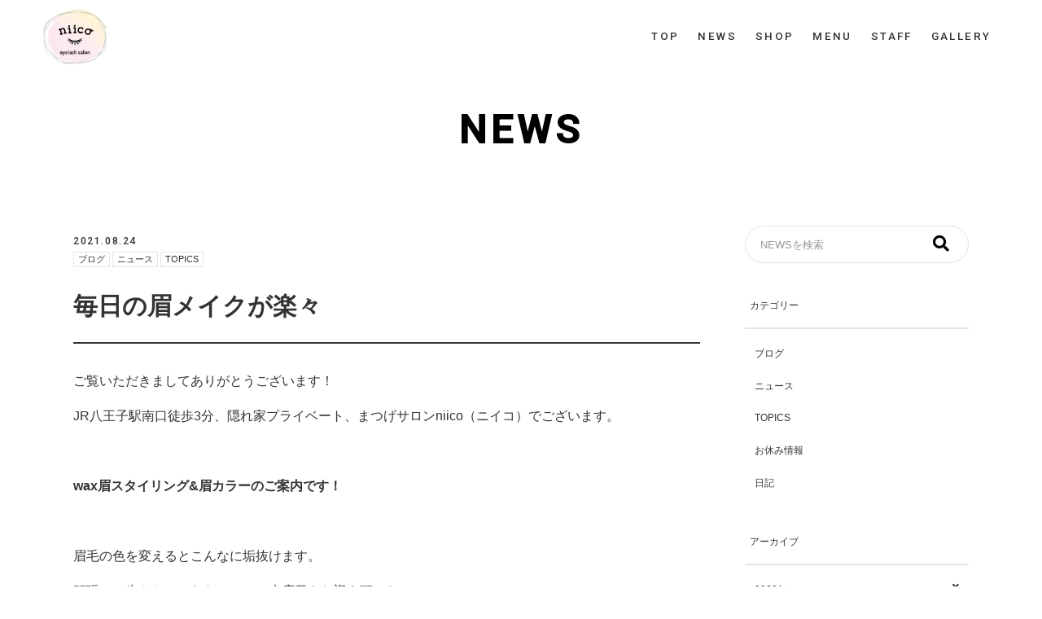

--- FILE ---
content_type: text/html; charset=UTF-8
request_url: https://niico.info/%E3%83%96%E3%83%AD%E3%82%B0/%E6%AF%8E%E6%97%A5%E3%81%AE%E7%9C%89%E3%83%A1%E3%82%A4%E3%82%AF%E3%81%8C%E6%A5%BD%E3%80%85/
body_size: 51891
content:
<!DOCTYPE html>
<html lang="ja">
<head>
<meta charset="UTF-8">
<meta name="viewport" content="width=device-width, initial-scale=1">
<link rel="profile" href="http://gmpg.org/xfn/11">
<link href="https://use.fontawesome.com/releases/v5.0.6/css/all.css" rel="stylesheet">
<link href="https://fonts.googleapis.com/css2?family=Roboto:wght@500&display=swap" rel="stylesheet"> 
<link rel="stylesheet" href="https://niico.info/wp/wp-content/themes/template-a/css/swiper.min.css">

<meta name='robots' content='index, follow, max-image-preview:large, max-snippet:-1, max-video-preview:-1' />

	<!-- This site is optimized with the Yoast SEO plugin v26.6 - https://yoast.com/wordpress/plugins/seo/ -->
	<title>毎日の眉メイクが楽々 - niico（ニイコ）</title>
	<link rel="canonical" href="https://niico.info/ブログ/毎日の眉メイクが楽々/" />
	<meta property="og:locale" content="ja_JP" />
	<meta property="og:type" content="article" />
	<meta property="og:title" content="毎日の眉メイクが楽々 - niico（ニイコ）" />
	<meta property="og:description" content="ご覧いただきましてありがとうございます！ JR八王子駅南口徒歩3分、隠れ家プライベート、まつげサロンniico（ニイコ）でございます。 &nbsp; wax眉スタイリング&amp;眉カラーのご案内です！ &nbsp; 眉..." />
	<meta property="og:url" content="https://niico.info/ブログ/毎日の眉メイクが楽々/" />
	<meta property="og:site_name" content="niico（ニイコ）" />
	<meta property="article:published_time" content="2021-08-23T22:00:14+00:00" />
	<meta property="og:image" content="https://niico.info/wp/wp-content/uploads/2021/08/6DB48E78-5D96-450C-BF12-F1C920FBAA01.png" />
	<meta property="og:image:width" content="1080" />
	<meta property="og:image:height" content="1080" />
	<meta property="og:image:type" content="image/png" />
	<meta name="author" content="niico" />
	<meta name="twitter:card" content="summary_large_image" />
	<meta name="twitter:label1" content="執筆者" />
	<meta name="twitter:data1" content="niico" />
	<meta name="twitter:label2" content="推定読み取り時間" />
	<meta name="twitter:data2" content="1分" />
	<script type="application/ld+json" class="yoast-schema-graph">{"@context":"https://schema.org","@graph":[{"@type":"WebPage","@id":"https://niico.info/%e3%83%96%e3%83%ad%e3%82%b0/%e6%af%8e%e6%97%a5%e3%81%ae%e7%9c%89%e3%83%a1%e3%82%a4%e3%82%af%e3%81%8c%e6%a5%bd%e3%80%85/","url":"https://niico.info/%e3%83%96%e3%83%ad%e3%82%b0/%e6%af%8e%e6%97%a5%e3%81%ae%e7%9c%89%e3%83%a1%e3%82%a4%e3%82%af%e3%81%8c%e6%a5%bd%e3%80%85/","name":"毎日の眉メイクが楽々 - niico（ニイコ）","isPartOf":{"@id":"https://niico.info/#website"},"primaryImageOfPage":{"@id":"https://niico.info/%e3%83%96%e3%83%ad%e3%82%b0/%e6%af%8e%e6%97%a5%e3%81%ae%e7%9c%89%e3%83%a1%e3%82%a4%e3%82%af%e3%81%8c%e6%a5%bd%e3%80%85/#primaryimage"},"image":{"@id":"https://niico.info/%e3%83%96%e3%83%ad%e3%82%b0/%e6%af%8e%e6%97%a5%e3%81%ae%e7%9c%89%e3%83%a1%e3%82%a4%e3%82%af%e3%81%8c%e6%a5%bd%e3%80%85/#primaryimage"},"thumbnailUrl":"https://niico.info/wp/wp-content/uploads/2021/08/6DB48E78-5D96-450C-BF12-F1C920FBAA01.png","datePublished":"2021-08-23T22:00:14+00:00","author":{"@id":"https://niico.info/#/schema/person/63db5f4d32f461284a26e53fa5da7d34"},"breadcrumb":{"@id":"https://niico.info/%e3%83%96%e3%83%ad%e3%82%b0/%e6%af%8e%e6%97%a5%e3%81%ae%e7%9c%89%e3%83%a1%e3%82%a4%e3%82%af%e3%81%8c%e6%a5%bd%e3%80%85/#breadcrumb"},"inLanguage":"ja","potentialAction":[{"@type":"ReadAction","target":["https://niico.info/%e3%83%96%e3%83%ad%e3%82%b0/%e6%af%8e%e6%97%a5%e3%81%ae%e7%9c%89%e3%83%a1%e3%82%a4%e3%82%af%e3%81%8c%e6%a5%bd%e3%80%85/"]}]},{"@type":"ImageObject","inLanguage":"ja","@id":"https://niico.info/%e3%83%96%e3%83%ad%e3%82%b0/%e6%af%8e%e6%97%a5%e3%81%ae%e7%9c%89%e3%83%a1%e3%82%a4%e3%82%af%e3%81%8c%e6%a5%bd%e3%80%85/#primaryimage","url":"https://niico.info/wp/wp-content/uploads/2021/08/6DB48E78-5D96-450C-BF12-F1C920FBAA01.png","contentUrl":"https://niico.info/wp/wp-content/uploads/2021/08/6DB48E78-5D96-450C-BF12-F1C920FBAA01.png","width":1080,"height":1080},{"@type":"BreadcrumbList","@id":"https://niico.info/%e3%83%96%e3%83%ad%e3%82%b0/%e6%af%8e%e6%97%a5%e3%81%ae%e7%9c%89%e3%83%a1%e3%82%a4%e3%82%af%e3%81%8c%e6%a5%bd%e3%80%85/#breadcrumb","itemListElement":[{"@type":"ListItem","position":1,"name":"ホーム","item":"https://niico.info/"},{"@type":"ListItem","position":2,"name":"NEWS","item":"https://niico.info/news/"},{"@type":"ListItem","position":3,"name":"毎日の眉メイクが楽々"}]},{"@type":"WebSite","@id":"https://niico.info/#website","url":"https://niico.info/","name":"niico（ニイコ）","description":"東京都八王子市のアイラッシュサロン","potentialAction":[{"@type":"SearchAction","target":{"@type":"EntryPoint","urlTemplate":"https://niico.info/?s={search_term_string}"},"query-input":{"@type":"PropertyValueSpecification","valueRequired":true,"valueName":"search_term_string"}}],"inLanguage":"ja"},{"@type":"Person","@id":"https://niico.info/#/schema/person/63db5f4d32f461284a26e53fa5da7d34","name":"niico","image":{"@type":"ImageObject","inLanguage":"ja","@id":"https://niico.info/#/schema/person/image/","url":"https://secure.gravatar.com/avatar/ae8b5f8c779f421d7dcd3c03b6d1ae9295391b3202dc2579d1d873d481e65967?s=96&d=mm&r=g","contentUrl":"https://secure.gravatar.com/avatar/ae8b5f8c779f421d7dcd3c03b6d1ae9295391b3202dc2579d1d873d481e65967?s=96&d=mm&r=g","caption":"niico"}}]}</script>
	<!-- / Yoast SEO plugin. -->


<link rel='dns-prefetch' href='//www.googletagmanager.com' />
<link rel="alternate" type="application/rss+xml" title="niico（ニイコ） &raquo; フィード" href="https://niico.info/feed/" />
<link rel="alternate" type="application/rss+xml" title="niico（ニイコ） &raquo; コメントフィード" href="https://niico.info/comments/feed/" />
<link rel="alternate" title="oEmbed (JSON)" type="application/json+oembed" href="https://niico.info/wp-json/oembed/1.0/embed?url=https%3A%2F%2Fniico.info%2F%25e3%2583%2596%25e3%2583%25ad%25e3%2582%25b0%2F%25e6%25af%258e%25e6%2597%25a5%25e3%2581%25ae%25e7%259c%2589%25e3%2583%25a1%25e3%2582%25a4%25e3%2582%25af%25e3%2581%258c%25e6%25a5%25bd%25e3%2580%2585%2F" />
<link rel="alternate" title="oEmbed (XML)" type="text/xml+oembed" href="https://niico.info/wp-json/oembed/1.0/embed?url=https%3A%2F%2Fniico.info%2F%25e3%2583%2596%25e3%2583%25ad%25e3%2582%25b0%2F%25e6%25af%258e%25e6%2597%25a5%25e3%2581%25ae%25e7%259c%2589%25e3%2583%25a1%25e3%2582%25a4%25e3%2582%25af%25e3%2581%258c%25e6%25a5%25bd%25e3%2580%2585%2F&#038;format=xml" />
<style id='wp-img-auto-sizes-contain-inline-css' type='text/css'>
img:is([sizes=auto i],[sizes^="auto," i]){contain-intrinsic-size:3000px 1500px}
/*# sourceURL=wp-img-auto-sizes-contain-inline-css */
</style>
<link rel='stylesheet' id='sbi_styles-css' href='https://niico.info/wp/wp-content/plugins/instagram-feed/css/sbi-styles.min.css?ver=6.10.0' type='text/css' media='all' />
<style id='wp-emoji-styles-inline-css' type='text/css'>

	img.wp-smiley, img.emoji {
		display: inline !important;
		border: none !important;
		box-shadow: none !important;
		height: 1em !important;
		width: 1em !important;
		margin: 0 0.07em !important;
		vertical-align: -0.1em !important;
		background: none !important;
		padding: 0 !important;
	}
/*# sourceURL=wp-emoji-styles-inline-css */
</style>
<style id='wp-block-library-inline-css' type='text/css'>
:root{--wp-block-synced-color:#7a00df;--wp-block-synced-color--rgb:122,0,223;--wp-bound-block-color:var(--wp-block-synced-color);--wp-editor-canvas-background:#ddd;--wp-admin-theme-color:#007cba;--wp-admin-theme-color--rgb:0,124,186;--wp-admin-theme-color-darker-10:#006ba1;--wp-admin-theme-color-darker-10--rgb:0,107,160.5;--wp-admin-theme-color-darker-20:#005a87;--wp-admin-theme-color-darker-20--rgb:0,90,135;--wp-admin-border-width-focus:2px}@media (min-resolution:192dpi){:root{--wp-admin-border-width-focus:1.5px}}.wp-element-button{cursor:pointer}:root .has-very-light-gray-background-color{background-color:#eee}:root .has-very-dark-gray-background-color{background-color:#313131}:root .has-very-light-gray-color{color:#eee}:root .has-very-dark-gray-color{color:#313131}:root .has-vivid-green-cyan-to-vivid-cyan-blue-gradient-background{background:linear-gradient(135deg,#00d084,#0693e3)}:root .has-purple-crush-gradient-background{background:linear-gradient(135deg,#34e2e4,#4721fb 50%,#ab1dfe)}:root .has-hazy-dawn-gradient-background{background:linear-gradient(135deg,#faaca8,#dad0ec)}:root .has-subdued-olive-gradient-background{background:linear-gradient(135deg,#fafae1,#67a671)}:root .has-atomic-cream-gradient-background{background:linear-gradient(135deg,#fdd79a,#004a59)}:root .has-nightshade-gradient-background{background:linear-gradient(135deg,#330968,#31cdcf)}:root .has-midnight-gradient-background{background:linear-gradient(135deg,#020381,#2874fc)}:root{--wp--preset--font-size--normal:16px;--wp--preset--font-size--huge:42px}.has-regular-font-size{font-size:1em}.has-larger-font-size{font-size:2.625em}.has-normal-font-size{font-size:var(--wp--preset--font-size--normal)}.has-huge-font-size{font-size:var(--wp--preset--font-size--huge)}.has-text-align-center{text-align:center}.has-text-align-left{text-align:left}.has-text-align-right{text-align:right}.has-fit-text{white-space:nowrap!important}#end-resizable-editor-section{display:none}.aligncenter{clear:both}.items-justified-left{justify-content:flex-start}.items-justified-center{justify-content:center}.items-justified-right{justify-content:flex-end}.items-justified-space-between{justify-content:space-between}.screen-reader-text{border:0;clip-path:inset(50%);height:1px;margin:-1px;overflow:hidden;padding:0;position:absolute;width:1px;word-wrap:normal!important}.screen-reader-text:focus{background-color:#ddd;clip-path:none;color:#444;display:block;font-size:1em;height:auto;left:5px;line-height:normal;padding:15px 23px 14px;text-decoration:none;top:5px;width:auto;z-index:100000}html :where(.has-border-color){border-style:solid}html :where([style*=border-top-color]){border-top-style:solid}html :where([style*=border-right-color]){border-right-style:solid}html :where([style*=border-bottom-color]){border-bottom-style:solid}html :where([style*=border-left-color]){border-left-style:solid}html :where([style*=border-width]){border-style:solid}html :where([style*=border-top-width]){border-top-style:solid}html :where([style*=border-right-width]){border-right-style:solid}html :where([style*=border-bottom-width]){border-bottom-style:solid}html :where([style*=border-left-width]){border-left-style:solid}html :where(img[class*=wp-image-]){height:auto;max-width:100%}:where(figure){margin:0 0 1em}html :where(.is-position-sticky){--wp-admin--admin-bar--position-offset:var(--wp-admin--admin-bar--height,0px)}@media screen and (max-width:600px){html :where(.is-position-sticky){--wp-admin--admin-bar--position-offset:0px}}

/*# sourceURL=wp-block-library-inline-css */
</style><style id='global-styles-inline-css' type='text/css'>
:root{--wp--preset--aspect-ratio--square: 1;--wp--preset--aspect-ratio--4-3: 4/3;--wp--preset--aspect-ratio--3-4: 3/4;--wp--preset--aspect-ratio--3-2: 3/2;--wp--preset--aspect-ratio--2-3: 2/3;--wp--preset--aspect-ratio--16-9: 16/9;--wp--preset--aspect-ratio--9-16: 9/16;--wp--preset--color--black: #000000;--wp--preset--color--cyan-bluish-gray: #abb8c3;--wp--preset--color--white: #ffffff;--wp--preset--color--pale-pink: #f78da7;--wp--preset--color--vivid-red: #cf2e2e;--wp--preset--color--luminous-vivid-orange: #ff6900;--wp--preset--color--luminous-vivid-amber: #fcb900;--wp--preset--color--light-green-cyan: #7bdcb5;--wp--preset--color--vivid-green-cyan: #00d084;--wp--preset--color--pale-cyan-blue: #8ed1fc;--wp--preset--color--vivid-cyan-blue: #0693e3;--wp--preset--color--vivid-purple: #9b51e0;--wp--preset--gradient--vivid-cyan-blue-to-vivid-purple: linear-gradient(135deg,rgb(6,147,227) 0%,rgb(155,81,224) 100%);--wp--preset--gradient--light-green-cyan-to-vivid-green-cyan: linear-gradient(135deg,rgb(122,220,180) 0%,rgb(0,208,130) 100%);--wp--preset--gradient--luminous-vivid-amber-to-luminous-vivid-orange: linear-gradient(135deg,rgb(252,185,0) 0%,rgb(255,105,0) 100%);--wp--preset--gradient--luminous-vivid-orange-to-vivid-red: linear-gradient(135deg,rgb(255,105,0) 0%,rgb(207,46,46) 100%);--wp--preset--gradient--very-light-gray-to-cyan-bluish-gray: linear-gradient(135deg,rgb(238,238,238) 0%,rgb(169,184,195) 100%);--wp--preset--gradient--cool-to-warm-spectrum: linear-gradient(135deg,rgb(74,234,220) 0%,rgb(151,120,209) 20%,rgb(207,42,186) 40%,rgb(238,44,130) 60%,rgb(251,105,98) 80%,rgb(254,248,76) 100%);--wp--preset--gradient--blush-light-purple: linear-gradient(135deg,rgb(255,206,236) 0%,rgb(152,150,240) 100%);--wp--preset--gradient--blush-bordeaux: linear-gradient(135deg,rgb(254,205,165) 0%,rgb(254,45,45) 50%,rgb(107,0,62) 100%);--wp--preset--gradient--luminous-dusk: linear-gradient(135deg,rgb(255,203,112) 0%,rgb(199,81,192) 50%,rgb(65,88,208) 100%);--wp--preset--gradient--pale-ocean: linear-gradient(135deg,rgb(255,245,203) 0%,rgb(182,227,212) 50%,rgb(51,167,181) 100%);--wp--preset--gradient--electric-grass: linear-gradient(135deg,rgb(202,248,128) 0%,rgb(113,206,126) 100%);--wp--preset--gradient--midnight: linear-gradient(135deg,rgb(2,3,129) 0%,rgb(40,116,252) 100%);--wp--preset--font-size--small: 13px;--wp--preset--font-size--medium: 20px;--wp--preset--font-size--large: 36px;--wp--preset--font-size--x-large: 42px;--wp--preset--spacing--20: 0.44rem;--wp--preset--spacing--30: 0.67rem;--wp--preset--spacing--40: 1rem;--wp--preset--spacing--50: 1.5rem;--wp--preset--spacing--60: 2.25rem;--wp--preset--spacing--70: 3.38rem;--wp--preset--spacing--80: 5.06rem;--wp--preset--shadow--natural: 6px 6px 9px rgba(0, 0, 0, 0.2);--wp--preset--shadow--deep: 12px 12px 50px rgba(0, 0, 0, 0.4);--wp--preset--shadow--sharp: 6px 6px 0px rgba(0, 0, 0, 0.2);--wp--preset--shadow--outlined: 6px 6px 0px -3px rgb(255, 255, 255), 6px 6px rgb(0, 0, 0);--wp--preset--shadow--crisp: 6px 6px 0px rgb(0, 0, 0);}:where(.is-layout-flex){gap: 0.5em;}:where(.is-layout-grid){gap: 0.5em;}body .is-layout-flex{display: flex;}.is-layout-flex{flex-wrap: wrap;align-items: center;}.is-layout-flex > :is(*, div){margin: 0;}body .is-layout-grid{display: grid;}.is-layout-grid > :is(*, div){margin: 0;}:where(.wp-block-columns.is-layout-flex){gap: 2em;}:where(.wp-block-columns.is-layout-grid){gap: 2em;}:where(.wp-block-post-template.is-layout-flex){gap: 1.25em;}:where(.wp-block-post-template.is-layout-grid){gap: 1.25em;}.has-black-color{color: var(--wp--preset--color--black) !important;}.has-cyan-bluish-gray-color{color: var(--wp--preset--color--cyan-bluish-gray) !important;}.has-white-color{color: var(--wp--preset--color--white) !important;}.has-pale-pink-color{color: var(--wp--preset--color--pale-pink) !important;}.has-vivid-red-color{color: var(--wp--preset--color--vivid-red) !important;}.has-luminous-vivid-orange-color{color: var(--wp--preset--color--luminous-vivid-orange) !important;}.has-luminous-vivid-amber-color{color: var(--wp--preset--color--luminous-vivid-amber) !important;}.has-light-green-cyan-color{color: var(--wp--preset--color--light-green-cyan) !important;}.has-vivid-green-cyan-color{color: var(--wp--preset--color--vivid-green-cyan) !important;}.has-pale-cyan-blue-color{color: var(--wp--preset--color--pale-cyan-blue) !important;}.has-vivid-cyan-blue-color{color: var(--wp--preset--color--vivid-cyan-blue) !important;}.has-vivid-purple-color{color: var(--wp--preset--color--vivid-purple) !important;}.has-black-background-color{background-color: var(--wp--preset--color--black) !important;}.has-cyan-bluish-gray-background-color{background-color: var(--wp--preset--color--cyan-bluish-gray) !important;}.has-white-background-color{background-color: var(--wp--preset--color--white) !important;}.has-pale-pink-background-color{background-color: var(--wp--preset--color--pale-pink) !important;}.has-vivid-red-background-color{background-color: var(--wp--preset--color--vivid-red) !important;}.has-luminous-vivid-orange-background-color{background-color: var(--wp--preset--color--luminous-vivid-orange) !important;}.has-luminous-vivid-amber-background-color{background-color: var(--wp--preset--color--luminous-vivid-amber) !important;}.has-light-green-cyan-background-color{background-color: var(--wp--preset--color--light-green-cyan) !important;}.has-vivid-green-cyan-background-color{background-color: var(--wp--preset--color--vivid-green-cyan) !important;}.has-pale-cyan-blue-background-color{background-color: var(--wp--preset--color--pale-cyan-blue) !important;}.has-vivid-cyan-blue-background-color{background-color: var(--wp--preset--color--vivid-cyan-blue) !important;}.has-vivid-purple-background-color{background-color: var(--wp--preset--color--vivid-purple) !important;}.has-black-border-color{border-color: var(--wp--preset--color--black) !important;}.has-cyan-bluish-gray-border-color{border-color: var(--wp--preset--color--cyan-bluish-gray) !important;}.has-white-border-color{border-color: var(--wp--preset--color--white) !important;}.has-pale-pink-border-color{border-color: var(--wp--preset--color--pale-pink) !important;}.has-vivid-red-border-color{border-color: var(--wp--preset--color--vivid-red) !important;}.has-luminous-vivid-orange-border-color{border-color: var(--wp--preset--color--luminous-vivid-orange) !important;}.has-luminous-vivid-amber-border-color{border-color: var(--wp--preset--color--luminous-vivid-amber) !important;}.has-light-green-cyan-border-color{border-color: var(--wp--preset--color--light-green-cyan) !important;}.has-vivid-green-cyan-border-color{border-color: var(--wp--preset--color--vivid-green-cyan) !important;}.has-pale-cyan-blue-border-color{border-color: var(--wp--preset--color--pale-cyan-blue) !important;}.has-vivid-cyan-blue-border-color{border-color: var(--wp--preset--color--vivid-cyan-blue) !important;}.has-vivid-purple-border-color{border-color: var(--wp--preset--color--vivid-purple) !important;}.has-vivid-cyan-blue-to-vivid-purple-gradient-background{background: var(--wp--preset--gradient--vivid-cyan-blue-to-vivid-purple) !important;}.has-light-green-cyan-to-vivid-green-cyan-gradient-background{background: var(--wp--preset--gradient--light-green-cyan-to-vivid-green-cyan) !important;}.has-luminous-vivid-amber-to-luminous-vivid-orange-gradient-background{background: var(--wp--preset--gradient--luminous-vivid-amber-to-luminous-vivid-orange) !important;}.has-luminous-vivid-orange-to-vivid-red-gradient-background{background: var(--wp--preset--gradient--luminous-vivid-orange-to-vivid-red) !important;}.has-very-light-gray-to-cyan-bluish-gray-gradient-background{background: var(--wp--preset--gradient--very-light-gray-to-cyan-bluish-gray) !important;}.has-cool-to-warm-spectrum-gradient-background{background: var(--wp--preset--gradient--cool-to-warm-spectrum) !important;}.has-blush-light-purple-gradient-background{background: var(--wp--preset--gradient--blush-light-purple) !important;}.has-blush-bordeaux-gradient-background{background: var(--wp--preset--gradient--blush-bordeaux) !important;}.has-luminous-dusk-gradient-background{background: var(--wp--preset--gradient--luminous-dusk) !important;}.has-pale-ocean-gradient-background{background: var(--wp--preset--gradient--pale-ocean) !important;}.has-electric-grass-gradient-background{background: var(--wp--preset--gradient--electric-grass) !important;}.has-midnight-gradient-background{background: var(--wp--preset--gradient--midnight) !important;}.has-small-font-size{font-size: var(--wp--preset--font-size--small) !important;}.has-medium-font-size{font-size: var(--wp--preset--font-size--medium) !important;}.has-large-font-size{font-size: var(--wp--preset--font-size--large) !important;}.has-x-large-font-size{font-size: var(--wp--preset--font-size--x-large) !important;}
/*# sourceURL=global-styles-inline-css */
</style>

<style id='classic-theme-styles-inline-css' type='text/css'>
/*! This file is auto-generated */
.wp-block-button__link{color:#fff;background-color:#32373c;border-radius:9999px;box-shadow:none;text-decoration:none;padding:calc(.667em + 2px) calc(1.333em + 2px);font-size:1.125em}.wp-block-file__button{background:#32373c;color:#fff;text-decoration:none}
/*# sourceURL=/wp-includes/css/classic-themes.min.css */
</style>
<link rel='stylesheet' id='lbwps-styles-photoswipe5-main-css' href='https://niico.info/wp/wp-content/plugins/lightbox-photoswipe/assets/ps5/styles/main.css?ver=5.8.1' type='text/css' media='all' />
<link rel='stylesheet' id='dekitoru-style-css' href='https://niico.info/wp/wp-content/themes/template-a/style.css?ver=1755848485' type='text/css' media='all' />
<link rel='stylesheet' id='dekitoru-customize-css' href='https://niico.info/wp/wp-content/uploads/dekitoru-customize/customize.css?ver=1696909376' type='text/css' media='all' />
<script type="text/javascript" src="https://niico.info/wp/wp-includes/js/jquery/jquery.min.js?ver=3.7.1" id="jquery-core-js"></script>
<script type="text/javascript" src="https://niico.info/wp/wp-includes/js/jquery/jquery-migrate.min.js?ver=3.4.1" id="jquery-migrate-js"></script>
<script type="text/javascript" src="https://niico.info/wp/wp-content/themes/template-a/js/main.js?ver=6.9" id="mytheme-js-js"></script>
<script type="text/javascript" src="https://niico.info/wp/wp-content/uploads/dekitoru-customize/customize.js?ver=1696909376" id="dekitoru-customize-js-js"></script>
<link rel="https://api.w.org/" href="https://niico.info/wp-json/" /><link rel="alternate" title="JSON" type="application/json" href="https://niico.info/wp-json/wp/v2/posts/1206" /><link rel="EditURI" type="application/rsd+xml" title="RSD" href="https://niico.info/wp/xmlrpc.php?rsd" />
<link rel='shortlink' href='https://niico.info/?p=1206' />
<meta name="generator" content="Site Kit by Google 1.168.0" /><link rel="icon" href="https://niico.info/wp/wp-content/uploads/2020/11/cropped-favicon-32x32.jpg" sizes="32x32" />
<link rel="icon" href="https://niico.info/wp/wp-content/uploads/2020/11/cropped-favicon-192x192.jpg" sizes="192x192" />
<link rel="apple-touch-icon" href="https://niico.info/wp/wp-content/uploads/2020/11/cropped-favicon-180x180.jpg" />
<meta name="msapplication-TileImage" content="https://niico.info/wp/wp-content/uploads/2020/11/cropped-favicon-270x270.jpg" />

<!-- Global site tag (gtag.js) - Google Analytics -->
<script async src="https://www.googletagmanager.com/gtag/js?id=UA-182343118-1"></script>
<script>
  window.dataLayer = window.dataLayer || [];
  function gtag(){dataLayer.push(arguments);}
  gtag('js', new Date());

  gtag('config', 'UA-182343118-1');
</script>

</head>

<body class="wp-singular post-template-default single single-post postid-1206 single-format-standard wp-theme-template-a">
    <header class="site-header" id="masthead">
        <div class="site-branding colose">
            <div class="wrapper">
                                                    <p class="site-logo"><a href="https://niico.info/" rel="home"><img src="https://niico.info/wp/wp-content/uploads/2020/03/logo_LINE_-S__5382175.gif" alt="niico" class="object_fit_img" width="500" height="422" /></a></p>
                
                <nav id="site-navigation" class="main-navigation" role="navigation">
                    <button type="button" class="toggle_btn" aria-label="menu_icon"></button>

                                        <ul class="header_menu font_special ">
                        <li>
                            <a href="https://niico.info/">
                                <span class="header_menu_text">
                                    TOP                                </span>
                            </a>
                        </li>
                                                <li>
                            <a href="https://niico.info/news/">
                                <span class="header_menu_text">
                                    NEWS                                </span>
                            </a>
                        </li>
                                                <li>
                                                                                            <a href="https://niico.info/shop">
                                    <span class="header_menu_text">
                                        SHOP                                    </span>
                                </a>
                                                    </li>
                                                <li>
                                                        <a href="https://niico.info/menu-price">
                                <span class="header_menu_text">
                                    MENU                                </span>
                            </a>
                        </li>
                                                                        <li>
                                                        <a href="https://niico.info/staff">
                                <span class="header_menu_text">
                                    STAFF                                </span>
                            </a>
                        </li>
                                                                        <li class="">
                                                        <a href="https://niico.info/gallery">
                                <span class="header_menu_text">
                                    GALLERY                                </span>
                            </a>
                        </li>
                                                                                                                        <li class="head_reserve_btn font_special">
                                                                                                                </li>
                        <li id="focustrap" tabindex="0"></li>
                    </ul>
                </nav>
            </div>
        </div>
    </header><!-- #masthead -->

    <div id="content" class="site-content">
    <div class="wrapper">
        <p class="page_title font_special">
            <a href="https://niico.info/news/">
                NEWS            </a>
        </p>
        <div class="column_content">
            <div id="primary" class="content-area content-area_news">
                <div class=" news_area post-1206 post type-post status-publish format-standard has-post-thumbnail hentry category-40 category-news category-topics">

                
<article id="post-1206" class="post-1206 post type-post status-publish format-standard has-post-thumbnail hentry category-40 category-news category-topics">
    <header class="entry-header">
        <div class="news_entry-meta entry-meta">
            <div class="news_date font_special">2021.08.24</div>
            <div class="news_cate">
                <a href="https://niico.info/category/%e3%83%96%e3%83%ad%e3%82%b0/" rel="category tag">ブログ</a> <a href="https://niico.info/category/news/" rel="category tag">ニュース</a> <a href="https://niico.info/category/topics/" rel="category tag">TOPICS</a>            </div>
        </div>
        <h1 class="entry-title">毎日の眉メイクが楽々</h1>    </header>
        
    <div class="entry-content clearfix">
        <p>ご覧いただきましてありがとうございます！</p>
<p>JR八王子駅南口徒歩3分、隠れ家プライベート、まつげサロンniico（ニイコ）でございます。</p>
<p>&nbsp;</p>
<p><strong>wax眉スタイリング&amp;眉カラーのご案内です！</strong></p>
<p>&nbsp;</p>
<p>眉毛の色を変えるとこんなに垢抜けます。</p>
<p>頑張って生やしていただいて、ご来店日をお迎え頂いたので</p>
<p>毛流れも綺麗に整い、濃さの調節後はこんなに綺麗にに仕上がります。</p>
<p>&nbsp;</p>
<p><strong>眉メイクのレクチャーもしっかりさせていただきますのでご安心下さいませ。</strong></p>
<p><strong>ご質問には丁寧にお答えいたします。</strong></p>
<p>&nbsp;</p>
<p>八王子で眉スタイリングはniicoにお任せください(^ ^)</p>
<p>&nbsp;</p>
<p>&nbsp;</p>
<p>&nbsp;</p>
<p><span style="-webkit-text-size-adjust: 100%;">こんな方におすすめ！</span></p>
<p>⚫︎眉メイクが上手に書けない<br />
⚫︎眉のお手入れの仕方がわからない<br />
⚫︎左右差がある<br />
⚫︎眉の濃さが気になっている　etc…</p>
<p>既に多くのお客様から大好評いただいております！</p>
<p>ご予約お待ちしております。</p>
<p>※必ず2週間以上は自己処理はお休みして、眉毛を伸ばした状態でお越し下さい※</p>
<p>ご不明点があればお気軽にご相談ください</p>
<p>&nbsp;</p>
<p>＝＝＝＝＝＝＝＝＝＝＝＝＝＝＝＝</p>
<p>ご予約はお早めにお願い致します！</p>
<p>ご変更、キャンセルは必ず前日までにお願い致します</p>
<p>＝＝＝＝＝＝＝＝＝＝＝＝＝＝＝＝</p>
<p>&nbsp;</p>
<p>&nbsp;</p>
<p>&nbsp;</p>
<p>&nbsp;</p>
<p>&nbsp;</p>
<p>&nbsp;</p>
<p>&nbsp;</p>
<p>&nbsp;</p>
<p>&nbsp;</p>
<p>#まつ毛エクステ#まつエク＃マツエク#JR八王子駅#八王子駅南口#八王子#セレオ#橋本#立川#フラットラッシュ#1人施術#完全予約制#プライベートサロン#マスク#隠れ家サロン#EGUTAM#エグータム#美容#眉スタイリング#eyebrow#eyebrowstyling#メンズ眉#マスク美人#美眉#眉美人#ラッシュリフト#LashLift#まつ毛パーマ#八王子眉毛#八王子まゆ毛#niico<br />
⁡</p>
    </div>
        <div class="share_area">
        <h3 class="share_title font_special">share</h3>
        <ul class="share">
            <li class="share_facebook">
                <a href="//www.facebook.com/sharer.php?src=bm&u=https%3A%2F%2Fniico.info%2F%25e3%2583%2596%25e3%2583%25ad%25e3%2582%25b0%2F%25e6%25af%258e%25e6%2597%25a5%25e3%2581%25ae%25e7%259c%2589%25e3%2583%25a1%25e3%2582%25a4%25e3%2582%25af%25e3%2581%258c%25e6%25a5%25bd%25e3%2580%2585%2F&t=%E6%AF%8E%E6%97%A5%E3%81%AE%E7%9C%89%E3%83%A1%E3%82%A4%E3%82%AF%E3%81%8C%E6%A5%BD%E3%80%85｜niico（ニイコ）" onclick="javascript:window.open(this.href, '', 'menubar=no,toolbar=no,resizable=yes,scrollbars=yes,height=300,width=600');return false;">
                    <img src="https://niico.info/wp/wp-content/themes/template-a/img/sns_facebook.svg" alt="facebook">
                </a>
            </li>
            <li class="share_twitter">
                <a href="//twitter.com/intent/tweet?url=https%3A%2F%2Fniico.info%2F%25e3%2583%2596%25e3%2583%25ad%25e3%2582%25b0%2F%25e6%25af%258e%25e6%2597%25a5%25e3%2581%25ae%25e7%259c%2589%25e3%2583%25a1%25e3%2582%25a4%25e3%2582%25af%25e3%2581%258c%25e6%25a5%25bd%25e3%2580%2585%2F&text=%E6%AF%8E%E6%97%A5%E3%81%AE%E7%9C%89%E3%83%A1%E3%82%A4%E3%82%AF%E3%81%8C%E6%A5%BD%E3%80%85｜niico（ニイコ）&tw_p=tweetbutton" onclick="javascript:window.open(this.href, '', 'menubar=no,toolbar=no,resizable=yes,scrollbars=yes,height=300,width=600');return false;">
                    <img src="https://niico.info/wp/wp-content/themes/template-a/img/sns_x.svg" alt="X">
                </a>
            </li>
            <li class="share_line">
                <a href="//social-plugins.line.me/lineit/share?url=https%3A%2F%2Fniico.info%2F%25e3%2583%2596%25e3%2583%25ad%25e3%2582%25b0%2F%25e6%25af%258e%25e6%2597%25a5%25e3%2581%25ae%25e7%259c%2589%25e3%2583%25a1%25e3%2582%25a4%25e3%2582%25af%25e3%2581%258c%25e6%25a5%25bd%25e3%2580%2585%2F" onclick="javascript:window.open(this.href, '', 'menubar=no,toolbar=no,resizable=yes,scrollbars=yes,height=600,width=500');return false;">
                    <img src="https://niico.info/wp/wp-content/themes/template-a/img/sns_line.svg" alt="LINE">
            	</a>
            </li>
        </ul>
    </div>
    
    

</article>
                    <ul class="flex_list news_link_list">
                        <li><span class="prev"><a href="https://niico.info/%e3%83%96%e3%83%ad%e3%82%b0/%e3%81%be%e3%81%a4%e6%af%9b%e3%82%a8%e3%82%af%e3%82%b9%e3%83%86%e3%83%96%e3%83%a9%e3%83%83%e3%82%af%e3%82%ab%e3%83%a9%e3%83%bc%ef%bc%88%e3%83%95%e3%83%a9%e3%83%83%e3%83%88%e3%83%9e%e3%83%83%e3%83%88/" rel="prev">まつ毛エクステブラックカラー（フラットマットラッシュ）</a></span></li>
                        <li class="back_archive"><a href="https://niico.info/news/" class="font_special">BACK</a></li>
                        <li><span class="next"><a href="https://niico.info/news/%e3%83%8a%e3%83%81%e3%83%a5%e3%83%a9%e3%83%ab%e7%9c%89/" rel="next">ナチュラル眉</a></span></li>
                    </ul>
                </div>
            </div>

            
<aside id="secondary" class="widget-area " role="complementary">
    <section id="search-2" class="widget widget_search">
<form role="search" method="get" id="searchform" class="search-form" action="https://niico.info/">
    <div>
        <label class="screen-reader-text" for="s">検索:</label>
        <input type="text" value="" name="s" id="s" class="search-field" placeholder="NEWSを検索" />
        <input type="submit" id="searchsubmit" class="search-submit fas" value="&#xf002;" />
    </div>
</form></section><section id="categories-2" class="widget widget_categories"><h2 class="widget-title">カテゴリー</h2>
			<ul>
					<li class="cat-item cat-item-40"><a href="https://niico.info/category/%e3%83%96%e3%83%ad%e3%82%b0/">ブログ</a>
</li>
	<li class="cat-item cat-item-1"><a href="https://niico.info/category/news/">ニュース</a>
</li>
	<li class="cat-item cat-item-17"><a href="https://niico.info/category/topics/">TOPICS</a>
</li>
	<li class="cat-item cat-item-19"><a href="https://niico.info/category/v_info/">お休み情報</a>
</li>
	<li class="cat-item cat-item-18"><a href="https://niico.info/category/diary/">日記</a>
</li>
			</ul>

			</section><section id="archives-2" class="widget widget_archive"><h2 class="widget-title">アーカイブ</h2>
			<ul>
					<li><a href='https://niico.info/2022/12/'>2022年12月</a></li>
	<li><a href='https://niico.info/2022/06/'>2022年6月</a></li>
	<li><a href='https://niico.info/2022/05/'>2022年5月</a></li>
	<li><a href='https://niico.info/2022/01/'>2022年1月</a></li>
	<li><a href='https://niico.info/2021/12/'>2021年12月</a></li>
	<li><a href='https://niico.info/2021/11/'>2021年11月</a></li>
	<li><a href='https://niico.info/2021/10/'>2021年10月</a></li>
	<li><a href='https://niico.info/2021/09/'>2021年9月</a></li>
	<li><a href='https://niico.info/2021/08/'>2021年8月</a></li>
	<li><a href='https://niico.info/2021/07/'>2021年7月</a></li>
	<li><a href='https://niico.info/2021/06/'>2021年6月</a></li>
	<li><a href='https://niico.info/2021/05/'>2021年5月</a></li>
	<li><a href='https://niico.info/2021/04/'>2021年4月</a></li>
	<li><a href='https://niico.info/2021/03/'>2021年3月</a></li>
	<li><a href='https://niico.info/2021/02/'>2021年2月</a></li>
	<li><a href='https://niico.info/2021/01/'>2021年1月</a></li>
	<li><a href='https://niico.info/2020/11/'>2020年11月</a></li>
	<li><a href='https://niico.info/2020/10/'>2020年10月</a></li>
			</ul>

			</section>
		<section id="recent-posts-2" class="widget widget_recent_entries">
		<h2 class="widget-title">最近の投稿</h2>
		<ul>
											<li>
					<a href="https://niico.info/%e3%83%96%e3%83%ad%e3%82%b0/2022%e5%b9%b4%e3%82%82%e3%81%82%e3%82%8a%e3%81%8c%e3%81%a8%e3%81%86%e3%81%94%e3%81%96%e3%81%84%e3%81%be%e3%81%97%e3%81%9f/">2022年もありがとうございました</a>
									</li>
											<li>
					<a href="https://niico.info/%e3%83%96%e3%83%ad%e3%82%b0/wax%e7%9c%89%e3%82%b9%e3%82%bf%e3%82%a4%e3%83%aa%e3%83%b3%e3%82%b0-3/">wax眉スタイリング</a>
									</li>
											<li>
					<a href="https://niico.info/%e3%83%96%e3%83%ad%e3%82%b0/wax%e7%9c%89%e3%82%b9%e3%82%bf%e3%82%a4%e3%83%aa%e3%83%b3%e3%82%b0-2/">wax眉スタイリング</a>
									</li>
											<li>
					<a href="https://niico.info/%e3%83%96%e3%83%ad%e3%82%b0/%e3%83%8d%e3%83%83%e3%83%88%e4%ba%88%e7%b4%84%e7%b5%82%e4%ba%86%e3%81%ae%e3%81%8a%e7%9f%a5%e3%82%89%e3%81%9b/">ネット予約終了のお知らせ</a>
									</li>
											<li>
					<a href="https://niico.info/%e3%83%96%e3%83%ad%e3%82%b0/%e6%96%b0%e5%b9%b4%e3%81%ae%e3%81%94%e6%8c%a8%e6%8b%b6/">新年のご挨拶</a>
									</li>
					</ul>

		</section></aside><!-- #secondary -->
        </div>
    </div>
        

    </div><!-- #content -->
    
    <div id="totop">
        <a href="#masthead" class="font_special" >Top</a>
    </div>
    
    <footer class="site-footer" role="contentinfo">
                                    
        <div class="wrapper foot_wrap">
            <h3 class="foot_logo">
                <a href="https://niico.info/" rel="home"><img src="https://niico.info/wp/wp-content/uploads/2020/03/logo_LINE_-S__5382175.gif" alt="niico" width="500" height="422"  class="object_fit_img" /></a>            </h3>

            <p class="copy font_special">Copyright &copy; niico All rights reserved</p>
        </div>
    </footer><!-- #colophon -->

    <div class="background_overlay"></div>

    <script>
    (function($) {
        var header = $('.site-branding');
        var adclass = 'scrolled';
        var scrollY = 15;
        $(window).scroll(function() {
            if ($(window).scrollTop() > scrollY) {
                header.addClass(adclass);
            } else {
                header.removeClass(adclass);
            }
        });
        $(function(){
            if ($(window).scrollTop() > 100){
                $('.site-header').addClass('scroll')
            };
            $sw = false;
            $(window).on('load scroll', function (){
                if($sw) {
                    clearTimeout($sw);
                }
                $sw = setTimeout(function(){
                    if ($(window).scrollTop() > 100 && !$('.site-header').hasClass('scroll')){
                        $('.site-header').addClass('scroll')
                    } else if($(window).scrollTop() < $('.site-branding').outerHeight(true) && $('.site-header').hasClass('scroll')) {
                        $('.site-header').removeClass('scroll');
                    }
                }, 30);
            });
        });

        function adjustNavMenu() {
            if (window.innerWidth >= 1180) {
                let wrapper_width = $('.site-branding .wrapper').outerWidth();
                let inner_width = $('.site-logo').outerWidth() + $('#site-navigation').outerWidth();
                if (wrapper_width < inner_width) {
                    let nav_num = $('.header_menu > li').length - 1;
                    let li_width = (wrapper_width - $('.site-logo').outerWidth()) / nav_num;
                    $('.header_menu > li').css('max-width', li_width);
                    $('.header_menu_text').css({
                        'overflow': 'hidden',
                        'text-overflow': 'ellipsis'
                    });
                }
            }
        }
        document.addEventListener('DOMContentLoaded', () => {
            requestAnimationFrame(adjustNavMenu);
        });
        window.addEventListener('load', () => {
            adjustNavMenu();
        });


        $('.toggle_btn').on('click', function() {
            if($('body').hasClass('body_fixed')) {
                $('.site-branding').removeClass('open').addClass('colose');
                $('body').removeClass('body_fixed');
                $('.site-footer_reservation').css('z-index' , '');
                setTimeout(function(){
                    $('.site-branding').css('z-index' , '');
                },500);
            } else {
                $('.site-branding').addClass('open').removeClass('colose').css('z-index' , '1001');
                $('body').addClass('body_fixed');
                $('.site-footer_reservation').css('z-index' , '997');
            }
        });

        window.addEventListener('keydown', () => {
            if (event.key === "Escape") {
                if($('body').hasClass('body_fixed')) {
                    $('.site-branding').removeClass('open').addClass('colose');
                    $('body').removeClass('body_fixed');
                    $('.site-footer_reservation').css('z-index' , '');
                    setTimeout(function(){
                        $('.site-branding').css('z-index' , '');
                    },500);
                }
            }
        });
        document.getElementById('focustrap').addEventListener('focus', (e) => {
            $('#site-navigation').children('button').focus();
        });

        
        $('.site-footer_reservation_btn').on('click', function() {
            let window_width = $(window).width();
            if( window_width <= 768  || 1180 < window_width ) {
                if($('body').hasClass('body_fixed')) {
                    $('body').removeClass('body_fixed');
                    $('.site-branding').css('z-index' , '');
                    setTimeout(function(){
                        $('.site-footer_reservation').css('z-index' , '');
                    },500);
                } else {
                    $('.site-footer_reservation').css('z-index' , '1001');
                    $('body').addClass('body_fixed');
                    $('.site-branding').css('z-index' , '997');
                }
            }
        });
        
        $('.background_overlay').on('click', function() {
            $('body').removeClass('body_fixed');
            $('.site-branding').removeClass('open').addClass('colose');
            $('.site-footer_reservation .nav_child').fadeOut();
            setTimeout(function(){
                $('.site-branding').css('z-index' , '');
                $('.site-footer_reservation').css('z-index' , '');
            },500);
        });
        
        $('.nav_child_title').on('click', function() {
            $(this).next('.nav_child').slideToggle();
        });
            
        $(window).on('load scroll', function (){
            jQuery('.fadein').each(function(){
                var elemPos = $(this).offset().top;
                var scroll = $(window).scrollTop();
                var windowHeight = $(window).height();
                if (scroll > elemPos - windowHeight + 150){
                    $(this).addClass('scrollin');
                }
            });
        });
    
        $(window).on('scroll', function() {
            if ($(this).scrollTop() > 100) {
                $('#totop').fadeIn('fast');
            } else {
                $('#totop').fadeOut('fast');
            }
            scrollHeight = $(document).height();
            scrollPosition = $(window).height() + $(window).scrollTop();
            footHeight = $('footer').outerHeight();
            if ( scrollHeight - scrollPosition  <= footHeight ) {
                $('#totop').css({
                    'position':'absolute',
                    'bottom': footHeight
                });
            } else {
                $('#totop').css({
                    'position':'fixed',
                    'bottom': ''
                });
            }
        });
        
        
        // ギャラリーなどの高さを合わせる
        function TextSameHeight () {
            $('.gallery_img').css('height' , '');
            setTimeout(function(){
                const w = $(window).width();
                if ( w < 580 ) {
                    equalBoxHeight(".gallery_img", 2);
                } else if( w <= 768 ) {
                    equalBoxHeight(".gallery_img", 3);
                } else {
                    equalBoxHeight(".gallery_img", 4);
                }
            },100);
        }
        $(window).on('load', function(){
            TextSameHeight();
        });
        $('.shop_tab a').on('click', function() {
            TextSameHeight();
        });
        var currentWidth = window.innerWidth;
        window.addEventListener("resize", function() {
            if (currentWidth == window.innerWidth) {
                return;
            }
            currentWidth = window.innerWidth;
            TextSameHeight();
        });
        function equalBoxHeight(elm, num) {
            var elm = $(elm);
            elm.each(function (i) {
                var height;
                var $this = $(this);
                if (i === 0 || i % num === 0) {
                    height = $this.height();
                    for (var n = i + 1; n <= i + num - 1; n++) {
                        if (height < elm.eq(n).height()) {
                            height = elm.eq(n).height();
                        }
                    }
                    for (var n = i; n <= i + num - 1; n++) {
                        elm.eq(n).css("height", height + "px");
                    }
                }
            });
        }
        
        //アンカー　スクロール
        $(window).on('load',function(){
            const urlHash = location.hash;
            if(urlHash) {
                setTimeout(function () {
                    scrollToAnker(urlHash) ;
                }, 200);
            };
        });
        $('a:not(.no_scroll)[href^="#"]').on('click', function(event) {
            const click_href= $(this).attr("href");
            const click_hash = click_href == "#" || click_href == "" ? 'html' : click_href;
            scrollToAnker(click_hash);
            return false;
        });
        function scrollToAnker(click_hash) {
            const scroll_target = $(click_hash);
            const header_height = $('.site-branding').outerHeight();
            if(scroll_target.length) {
                const scroll_position = scroll_target.offset().top - (header_height + 50 );
                $('body,html').stop().animate({scrollTop:scroll_position}, 500);
            }
        };
        
    })(jQuery);
    </script>

<script type="speculationrules">
{"prefetch":[{"source":"document","where":{"and":[{"href_matches":"/*"},{"not":{"href_matches":["/wp/wp-*.php","/wp/wp-admin/*","/wp/wp-content/uploads/*","/wp/wp-content/*","/wp/wp-content/plugins/*","/wp/wp-content/themes/template-a/*","/*\\?(.+)"]}},{"not":{"selector_matches":"a[rel~=\"nofollow\"]"}},{"not":{"selector_matches":".no-prefetch, .no-prefetch a"}}]},"eagerness":"conservative"}]}
</script>
<!-- Instagram Feed JS -->
<script type="text/javascript">
var sbiajaxurl = "https://niico.info/wp/wp-admin/admin-ajax.php";
</script>
<script type="text/javascript" id="lbwps-photoswipe5-js-extra">
/* <![CDATA[ */
var lbwpsOptions = {"label_facebook":"Share on Facebook","label_twitter":"Tweet","label_pinterest":"Pin it","label_download":"Download image","label_copyurl":"Copy image URL","label_ui_close":"Close [Esc]","label_ui_zoom":"Zoom","label_ui_prev":"Previous [\u2190]","label_ui_next":"Next [\u2192]","label_ui_error":"The image cannot be loaded","label_ui_fullscreen":"Toggle fullscreen [F]","label_ui_download":"Download image","share_facebook":"0","share_twitter":"0","share_pinterest":"0","share_download":"0","share_direct":"0","share_copyurl":"0","close_on_drag":"1","history":"1","show_counter":"1","show_fullscreen":"0","show_download":"0","show_zoom":"1","show_caption":"1","loop":"1","pinchtoclose":"1","taptotoggle":"1","close_on_click":"1","fulldesktop":"0","use_alt":"0","usecaption":"1","desktop_slider":"1","share_custom_label":"","share_custom_link":"","wheelmode":"close","spacing":"12","idletime":"4000","hide_scrollbars":"1","caption_type":"overlay","bg_opacity":"100","padding_left":"0","padding_top":"0","padding_right":"0","padding_bottom":"0"};
//# sourceURL=lbwps-photoswipe5-js-extra
/* ]]> */
</script>
<script type="module" src="https://niico.info/wp/wp-content/plugins/lightbox-photoswipe/assets/ps5/frontend.min.js?ver=5.8.1"></script><script id="wp-emoji-settings" type="application/json">
{"baseUrl":"https://s.w.org/images/core/emoji/17.0.2/72x72/","ext":".png","svgUrl":"https://s.w.org/images/core/emoji/17.0.2/svg/","svgExt":".svg","source":{"concatemoji":"https://niico.info/wp/wp-includes/js/wp-emoji-release.min.js?ver=6.9"}}
</script>
<script type="module">
/* <![CDATA[ */
/*! This file is auto-generated */
const a=JSON.parse(document.getElementById("wp-emoji-settings").textContent),o=(window._wpemojiSettings=a,"wpEmojiSettingsSupports"),s=["flag","emoji"];function i(e){try{var t={supportTests:e,timestamp:(new Date).valueOf()};sessionStorage.setItem(o,JSON.stringify(t))}catch(e){}}function c(e,t,n){e.clearRect(0,0,e.canvas.width,e.canvas.height),e.fillText(t,0,0);t=new Uint32Array(e.getImageData(0,0,e.canvas.width,e.canvas.height).data);e.clearRect(0,0,e.canvas.width,e.canvas.height),e.fillText(n,0,0);const a=new Uint32Array(e.getImageData(0,0,e.canvas.width,e.canvas.height).data);return t.every((e,t)=>e===a[t])}function p(e,t){e.clearRect(0,0,e.canvas.width,e.canvas.height),e.fillText(t,0,0);var n=e.getImageData(16,16,1,1);for(let e=0;e<n.data.length;e++)if(0!==n.data[e])return!1;return!0}function u(e,t,n,a){switch(t){case"flag":return n(e,"\ud83c\udff3\ufe0f\u200d\u26a7\ufe0f","\ud83c\udff3\ufe0f\u200b\u26a7\ufe0f")?!1:!n(e,"\ud83c\udde8\ud83c\uddf6","\ud83c\udde8\u200b\ud83c\uddf6")&&!n(e,"\ud83c\udff4\udb40\udc67\udb40\udc62\udb40\udc65\udb40\udc6e\udb40\udc67\udb40\udc7f","\ud83c\udff4\u200b\udb40\udc67\u200b\udb40\udc62\u200b\udb40\udc65\u200b\udb40\udc6e\u200b\udb40\udc67\u200b\udb40\udc7f");case"emoji":return!a(e,"\ud83e\u1fac8")}return!1}function f(e,t,n,a){let r;const o=(r="undefined"!=typeof WorkerGlobalScope&&self instanceof WorkerGlobalScope?new OffscreenCanvas(300,150):document.createElement("canvas")).getContext("2d",{willReadFrequently:!0}),s=(o.textBaseline="top",o.font="600 32px Arial",{});return e.forEach(e=>{s[e]=t(o,e,n,a)}),s}function r(e){var t=document.createElement("script");t.src=e,t.defer=!0,document.head.appendChild(t)}a.supports={everything:!0,everythingExceptFlag:!0},new Promise(t=>{let n=function(){try{var e=JSON.parse(sessionStorage.getItem(o));if("object"==typeof e&&"number"==typeof e.timestamp&&(new Date).valueOf()<e.timestamp+604800&&"object"==typeof e.supportTests)return e.supportTests}catch(e){}return null}();if(!n){if("undefined"!=typeof Worker&&"undefined"!=typeof OffscreenCanvas&&"undefined"!=typeof URL&&URL.createObjectURL&&"undefined"!=typeof Blob)try{var e="postMessage("+f.toString()+"("+[JSON.stringify(s),u.toString(),c.toString(),p.toString()].join(",")+"));",a=new Blob([e],{type:"text/javascript"});const r=new Worker(URL.createObjectURL(a),{name:"wpTestEmojiSupports"});return void(r.onmessage=e=>{i(n=e.data),r.terminate(),t(n)})}catch(e){}i(n=f(s,u,c,p))}t(n)}).then(e=>{for(const n in e)a.supports[n]=e[n],a.supports.everything=a.supports.everything&&a.supports[n],"flag"!==n&&(a.supports.everythingExceptFlag=a.supports.everythingExceptFlag&&a.supports[n]);var t;a.supports.everythingExceptFlag=a.supports.everythingExceptFlag&&!a.supports.flag,a.supports.everything||((t=a.source||{}).concatemoji?r(t.concatemoji):t.wpemoji&&t.twemoji&&(r(t.twemoji),r(t.wpemoji)))});
//# sourceURL=https://niico.info/wp/wp-includes/js/wp-emoji-loader.min.js
/* ]]> */
</script>
    


</body>
</html>


--- FILE ---
content_type: text/css
request_url: https://niico.info/wp/wp-content/themes/template-a/style.css?ver=1755848485
body_size: 72243
content:
@charset "utf-8";
/* CSS Document */

/*
Theme Name: template-a
Theme URI: https://www.exceed-system.co.jp/
Author: exceed-system
Author URI: https://www.exceed-system.co.jp/
Description: Description
Version: 1.5.1
License: GNU General Public License v2 or later
License URI: http://www.gnu.org/licenses/gpl-2.0.html
Tags:
*/

/*--------------------------------------------------------------
# Normalize
--------------------------------------------------------------*/
html {
    color: #000;
    scroll-behavior: smooth;
    -webkit-text-size-adjust: 100%;
    -ms-text-size-adjust:     100%;
}

body {
    margin: 0;
}

article,
aside,
details,
figcaption,
figure,
footer,
header,
main,
menu,
nav,
section,
summary {
    display: block;
}

audio,
canvas,
progress,
video {
    display: inline-block;
    vertical-align: baseline;
}

audio:not([controls]) {
    display: none;
    height: 0;
}

[hidden],
template {
    display: none;
}

a {
    background-color: transparent;
}

a:active,
a:hover {
    outline: 0;
}

abbr[title] {
    border-bottom: 1px dotted;
}

b,
strong {
    font-weight: bold;
}

dfn {
    font-style: italic;
}

h1 {
    font-size: 2em;
    margin: 0.67em 0;
}

mark {
    background: #ff0;
    color: #000;
}

small {
    font-size: 80%;
}

sub,
sup {
    font-size: 75%;
    line-height: 0;
    position: relative;
    vertical-align: baseline;
}

sup {
    top: -0.5em;
}

sub {
    bottom: -0.25em;
}

img {
    border: 0;
}

svg:not(:root) {
    overflow: hidden;
}

figure {
    margin: 1em 40px;
}

hr {
    box-sizing: content-box;
    height: 0;
}

pre {
    overflow: auto;
}

code,
kbd,
pre,
samp {
    font-family: monospace, monospace;
    font-size: 1em;
}

button,
input,
optgroup,
select,
textarea {
    color: inherit;
    font: inherit;
    margin: 0;
}

button {
    overflow: visible;
}

button,
select {
    text-transform: none;
}

button,
html input[type="button"],
input[type="reset"],
input[type="submit"] {
    -webkit-appearance: button;
    cursor: pointer;
}

button[disabled],
html input[disabled] {
    cursor: default;
}

button::-moz-focus-inner,
input::-moz-focus-inner {
    border: 0;
    padding: 0;
}

input {
    line-height: normal;
}

input[type="checkbox"],
input[type="radio"] {
    box-sizing: border-box;
    padding: 0;
}

input[type="number"]::-webkit-inner-spin-button,
input[type="number"]::-webkit-outer-spin-button {
    height: auto;
}

input[type="search"]::-webkit-search-cancel-button,
input[type="search"]::-webkit-search-decoration {
    -webkit-appearance: none;
}

fieldset {
    border: 1px solid #c0c0c0;
    margin: 0 2px;
    padding: 0.35em 0.625em 0.75em;
}

legend {
    border: 0;
    padding: 0;
}

textarea {
    overflow: auto;
}

optgroup {
    font-weight: bold;
}

table {
    border-collapse: collapse;
    border-spacing: 0;
}

td,
th {
    padding: 0;
}


/*--------------------------------------------------------------
# Typography
--------------------------------------------------------------*/
button,
input,
select,
textarea {
    color: #000;
    font-family: sans-serif;
    font-size: 16px;
    line-height: 1.5;
}

h1,
h2,
h3,
h4,
h5,
h6 {
    clear: both;
}

p {
    margin: 0 0 1em;
}

dfn,
cite,
em,
i {
    font-style: italic;
}

blockquote {
    margin: 0 1.5em;
}

address {
    margin: 0 0 1.5em;
}

pre {
    background: #e5e5e5;
    font-family: "Courier 10 Pitch", Courier, monospace;
    font-size: 15px;
    font-size: 0.9375rem;
    line-height: 1.6;
    margin-bottom: 1.6em;
    max-width: 100%;
    overflow: auto;
    padding: 1.6em;
}

code,
kbd,
tt,
var {
    font-family: Monaco, Consolas, "Andale Mono", "DejaVu Sans Mono", monospace;
    font-size: 15px;
    font-size: 0.9375rem;
}

abbr,
acronym {
    border-bottom: 1px dotted #333;
    cursor: help;
}

mark,
ins {
    background: #fff9c0;
    text-decoration: none;
}

big {
    font-size: 125%;
}


/*--------------------------------------------------------------
# Elements
--------------------------------------------------------------*/
html {
    box-sizing: border-box;
}

*,
*:before,
*:after {
    box-sizing: inherit;
}


blockquote:before,
blockquote:after,
q:before,
q:after {
    content: "";
}

blockquote,
q {
    quotes: "" "";
}

hr {
    background-color: #e5e5e5;
    border: 0;
    height: 1px;
    margin-bottom: 1.5em;
}

ul,
ol {
    margin: 0 0 1.5em 3em;
}

ul {
    list-style: disc;
}

ol {
    list-style: decimal;
}

li > ul,
li > ol {
    margin-bottom: 0;
    margin-left: 1.5em;
}

dt {
    font-weight: bold;
}

dd {
    margin: 0 1.5em 1.5em;
}

img {
    height: auto; /* Make sure images are scaled correctly. */
    max-width: 100%; /* Adhere to container width. */
}

figure {
    margin: 1em 0; /* Extra wide images within figure tags don't overflow the content area. */
}

table {
    margin: 0 0 1.5em;
    width: 100%;
}


/*--------------------------------------------------------------
# Forms
--------------------------------------------------------------*/
button,
input[type="button"],
input[type="reset"],
input[type="submit"] {
    color: #fff;
    border: 1px solid #333;
    border-radius: 100px;
    background-color: #333;
    text-align: center;
    letter-spacing: 0;
    transition: 0.3s;
    padding: 12px 36px;
    font-size: 0.88rem;
    letter-spacing: 0.15rem;
}

button:hover,
input[type="button"]:hover,
input[type="reset"]:hover,
input[type="submit"]:hover {
}

button:focus,
input[type="button"]:focus,
input[type="reset"]:focus,
input[type="submit"]:focus,
button:active,
input[type="button"]:active,
input[type="reset"]:active,
input[type="submit"]:active {
}

input[type="text"],
input[type="email"],
input[type="url"],
input[type="password"],
input[type="search"],
input[type="number"],
input[type="tel"],
input[type="range"],
input[type="date"],
input[type="month"],
input[type="week"],
input[type="time"],
input[type="datetime"],
input[type="datetime-local"],
input[type="color"],
textarea {
    border: 1px solid #e5e5e5;
    border-radius: 3px;
    padding: 3px;
    width: 100%;
}

select {
    border: 1px solid #ccc;
}

input[type="text"]:focus,
input[type="email"]:focus,
input[type="url"]:focus,
input[type="password"]:focus,
input[type="search"]:focus,
input[type="number"]:focus,
input[type="tel"]:focus,
input[type="range"]:focus,
input[type="date"]:focus,
input[type="month"]:focus,
input[type="week"]:focus,
input[type="time"]:focus,
input[type="datetime"]:focus,
input[type="datetime-local"]:focus,
input[type="color"]:focus,
textarea:focus {
    color: #111;
}

textarea {
    width: 100%;
}

::placeholder {
    font-size: 0.84em;
    color: #999;
}

.required {
    color: #f92f2f;
}

/*--------------------------------------------------------------
## Links
--------------------------------------------------------------*/
a {
    color: inherit;
    text-decoration:underline;
    transition: 0.5s;
    color: #333;
}

a:visited {
}

a:focus {
}

a:hover,
a:active {
    outline: 0;
    color: #999;
}
a:hover img {
    opacity: 0.85;
}

/*--------------------------------------------------------------
# Accessibility
--------------------------------------------------------------*/
/* Text meant only for screen readers. */
.screen-reader-text {
    clip: rect(1px, 1px, 1px, 1px);
    position: absolute !important;
    height: 1px;
    width: 1px;
    overflow: hidden;
}

.screen-reader-text:focus {
    background-color: #f1f1f1;
    border-radius: 3px;
    box-shadow: 0 0 2px 2px rgba(0, 0, 0, 0.6);
    clip: auto !important;
    color: #21759b;
    display: block;
    font-size: 14px;
    font-size: 0.875rem;
    font-weight: bold;
    height: auto;
    left: 5px;
    line-height: normal;
    padding: 15px 23px 14px;
    text-decoration: none;
    top: 5px;
    width: auto;
    z-index: 100000; /* Above WP toolbar. */
}

/* Do not show the outline on the skip link target. */
#content[tabindex="-1"]:focus {
    outline: 0;
}

/*--------------------------------------------------------------
# Alignments
--------------------------------------------------------------*/
.alignleft {
    display: block;
    margin-left: auto;
    margin-right: auto;
}

.alignright {
    display: block;
    margin-left: auto;
    margin-right: auto;
}

.aligncenter {
    clear: both;
    display: block;
    margin-left: auto;
    margin-right: auto;
}

.ready {
    text-align: center;
    margin: 70px 0;
    width: 100%;
}

/*--------------------------------------------------------------
# Clearings
--------------------------------------------------------------*/
.clearfix:before ,
.clearfix:after {
    content: "";
    display: table;
    table-layout: fixed;
}

.clearfix:after {
    clear: both;
}

/*--------------------------------------------------------------
# Widgets
--------------------------------------------------------------*/
.widget {
    margin: 0 0 1.5em;
}

/* Make sure select elements fit in widgets. */
.widget select {
    max-width: 100%;
}

/*--------------------------------------------------------------
## Posts and pages
--------------------------------------------------------------*/
.sticky {
    display: block;
}

.hentry {
    margin: 0;
}

.byline {
    display: none;
}

.single .byline,
.group-blog .byline {
    display: inline;
}

.page-content,
.entry-content,
.entry-summary {
}

.page-links {
    clear: both;
    margin: 0 0 1.5em;
}

/*--------------------------------------------------------------
# Media
--------------------------------------------------------------*/
.page-content .wp-smiley,
.entry-content .wp-smiley,
.comment-content .wp-smiley {
    border: none;
    margin-bottom: 0;
    margin-top: 0;
    padding: 0;
}

/* Make sure embeds and iframes fit their containers. */
embed,
iframe,
object {
    max-width: 100%;
}

/*--------------------------------------------------------------
## Captions
--------------------------------------------------------------*/
.wp-caption {
    margin-bottom: 1.5em;
    max-width: 100%;
}

.wp-caption img[class*="wp-image-"] {
    display: block;
    margin-left: auto;
    margin-right: auto;
}

.wp-caption .wp-caption-text {
    margin: 0.8075em 0;
    font-size: 0.82rem;
}

.wp-caption-text {
    text-align: center;
}

/*--------------------------------------------------------------
## Galleries
--------------------------------------------------------------*/
.gallery {
    padding-bottom: 1.5em;
    display: grid;
    grid-column-gap:2%;
    grid-row-gap:10px;
}

.gallery-columns-2 {
    grid-template-columns: 1fr 1fr;
}

.gallery-columns-3 {
    grid-template-columns: 1fr 1fr 1fr;
}

.gallery-columns-4 {
    grid-template-columns: 1fr 1fr 1fr 1fr;
}

.gallery-columns-5 {
    grid-template-columns: 1fr 1fr 1fr 1fr 1fr;
}

.gallery-columns-6 {
    grid-template-columns: 1fr 1fr 1fr 1fr 1fr 1fr;
}

.gallery-columns-7 {
    grid-template-columns: 1fr 1fr 1fr 1fr 1fr 1fr 1fr;
}

.gallery-columns-8{
    grid-template-columns: 1fr 1fr 1fr 1fr 1fr 1fr 1fr 1fr;
}

.gallery-columns-9 {
    grid-template-columns: 1fr 1fr 1fr 1fr 1fr 1fr 1fr 1fr 1fr;
}

.gallery-item {
    text-align: center;
    width: 100%;
    height: 100%;
}

.gallery-icon {
}

.gallery-item a {
    display: block;
    width: 100%;
    height: 100%;
}

.gallery-item img {
    display: block;
    margin: 0 auto;
}

.gallery-caption {
    display: block;
    font-size: 0.78rem;
    padding: 0.5rem 0 1rem;
    line-height: 1.25;
    white-space: normal;
    word-break: break-all;
    text-align: left;
}


/*--------------------------------------------------------------
# 共通
--------------------------------------------------------------*/
body {
    position: relative;
    font: 16px /1.7 "ヒラギノ角ゴ Pro W3", "Hiragino Kaku Gothic Pro", "メイリオ", Meiryo, sans-serif;
    margin-top: 58px;
    color: #333;
    overflow-wrap: anywhere;
    word-break: normal;
    line-break: strict;
}

.font_g {
    font-family: "ヒラギノ角ゴ Pro W3", "Hiragino Kaku Gothic Pro", "メイリオ", Meiryo, sans-serif;
}
.font_m {
    font-family: "游明朝", YuMincho, "ヒラギノ明朝 ProN W3", "Hiragino Mincho ProN", "HG明朝E", "Sawarabi Mincho", "ＭＳ Ｐ明朝", "ＭＳ 明朝", serif;
}
.font_special {
    font-family: 'Roboto', sans-serif;
}
.font_ico {
    font-family:"ico";
}
.wrapper {
    width: 92%;
    max-width: 1100px;
    margin: 0 4%;
    position: relative;
    z-index: 1;
}

small {
    font-size: 75%;
}
figure {
    margin: 0;
}
table {
    margin: 0 0 1.5em;
    width: 100%;
}
th ,td {
    padding: 5px 10px;
}
th {
    font-weight: bold;
}

#maps img {
    max-width:none;
}

.text-left {
    text-align:left!important;
}
.text-center {
    text-align:center!important;
}
.text-right {
    text-align:right!important;
}
.mobile_left_pc_center {
    text-align: left;
}

.fw {
    font-weight:700;
}
.fw400 {
    font-weight:400;
}
.t_small {
    font-size:0.88em;
}
.t_big {
    font-size:1.5em;
}
.red {
    color:#f92f2f;
}
.white {
    color: #fff;
}
.bg_white {
    background: #fff;
}
.bg_line_color {
    background: #06c755;
}
.border_top01 {
    border-top: 1px solid #e5e5e5;
}
.mini {
    font-size:0.82em;
}
.f10 {
    font-size:10px;
}
.f11 {
    font-size:11px;
}
.f12 {
    font-size:12px;
}
.f13 {
    font-size:13px;
}
.f14 {
    font-size: 0.875rem;
}
.f16 {
    font-size:16px;
}
.f18 {
    font-size:16px;
}
.f20 {
    font-size:20px;
}
.f24 {
    font-size:24px;
}
.lh12 {
    line-height:1.25em;
}
.lh14 {
    line-height:1.4em;
}
.lh16 {
    line-height:1.65em;
}
.lh18 {
    line-height:1.8em;
}
.mt0 {
    margin-top: 0px!important;
}
.mt5 {
    margin-top: 5px!important;
}
.mt10 {
    margin-top: 10px!important;
}
.mt20 {
    margin-top: 20px!important;
}
.mt30 {
    margin-top: 30px!important;
}
.mb0 {
    margin-bottom: 0px!important;
}
.mb5 {
    margin-bottom: 5px!important;
}
.mb10 {
    margin-bottom: 10px!important;
}
.mb20 {
    margin-bottom: 20px!important;
}
.mb30 {
    margin-bottom: 30px!important;
}
.ml5 {
    margin-left: 5px!important;
}
.ml10 {
    margin-left: 10px!important;
}
.ml20 {
    margin-left: 20px!important;
}
.ml30 {
    margin-left: 30px!important;
}
.mr5 {
    margin-right: 5px!important;
}
.mr10 {
    margin-right: 10px!important;
}
.mr20 {
    margin-right: 20px!important;
}
.mr30 {
    margin-right: 30px!important;
}
.pt0 {
    padding-top: 0px!important;
}
.pt5 {
    padding-top: 5px!important;
}
.p10 {
    padding-top: 10px!important;
}
.pt20 {
    padding-top: 20px!important;
}
.pt30 {
    padding-top: 30px!important;
}
.pb5 {
    padding-bottom: 5px!important;
}
.pb10 {
    padding-bottom: 10px!important;
}
.pb20 {
    padding-bottom: 20px!important;
}
.pb30 {
    padding-bottom: 30px!important;
}
.pl5 {
    padding-left: 5px!important;
}
.pl10 {
    padding-left: 10px!important;
}
.pl20 {
    padding-left: 20px!important;
}
.pl30 {
    padding-left: 30px!important;
}
.pr5 {
    padding-right: 5px!important;
}
.pr10 {
    padding-right: 10px!important;
}
.pr20 {
    padding-right: 20px!important;
}
.pr30 {
    padding-right: 30px!important;
}
.align-top {
    vertical-align: top!important;
}
.align-middle {
    vertical-align: middle!important;
}
.align-bottom {
    vertical-align: bottom!important;
}

.ib,
.t_block {
    display: inline-block;
}
.block,
.blo {
    display: block;
}
svg.icon {
    width: 2rem;
    height: 1.5rem;
    fill: currentColor;
    vertical-align: middle;
}

.object_fit_img {
    object-fit: cover;
}

.shadow {
    box-shadow:2px 2px 0 0 rgba(0, 0, 0, 0.2);
    border-radius:3px;
}
.hr01 {
    margin:30px 0;
    display:block;
    background-color: #e5e5e5;
}
.pointer {
    cursor:pointer;
}
.block_ul {
    display:block;
    list-style:none;
    margin:0 ;
    padding:0;
}

.mobile {
}

.pc {
    display:none!important;
}

.btn {
    position: relative;
    max-width: 460px;
    margin: 1rem auto;
    padding: 1rem 2rem;
    cursor: pointer;
    background-image: none;
    border: 1px solid #333;
    border-radius: 100px;
    display: flex;
    flex-direction: column;
    align-items: center;
    justify-content: center;
    text-align: center;
    text-decoration: none;
    font-weight: 400;
    line-height: 1.42857143;
    vertical-align: middle;
    transition: 0.3s;
}

.btn:hover {
    color: #fff;
    background: #333;
    border-color: #333;
}

.btn_wide {
    width: 100%;
}

.more_btn a {
    max-width: 220px;
    margin-left: auto;
    margin-right: auto;
}

.arrow-left {
    position: relative;
}

.arrow-left::before {
    content: "\f0d9";
    font-family: "Font Awesome\ 5 Free";
    font-weight: bold;
    line-height: 1;
    display: inline-block;
    position: absolute;
    top: calc(50% - 0.5em);
    left: 0.5em;
}

.arrow-right {
    padding-right: 1.5em;
    position: relative;
    padding-left: 1.5em;
}

.arrow-right::after {
    content: "\f105";
    font-family: "Font Awesome\ 5 Free";
    font-weight: bold;
    line-height: 1;
    display: inline-block;
    position: absolute;
    top: calc(50% - 0.5em);
    right: 1em;
}

.arrow-bottom {
    position: relative;
}

.arrow-bottom::after {
    content: "\f0d7";
    font-family: "Font Awesome\ 5 Free";
    font-weight: bold;
    line-height: 1;
    display: inline-block;
    position: absolute;
    top: calc(50% - 0.5em);
    right: 0.5em;
}

.fadein {
    opacity : 0.1;
    transform : translate(0, 50px);
    transition : all 500ms;
}
.fade_delay .fadein:nth-of-type(2) {
    -moz-transition-delay:200ms;
    -webkit-transition-delay:200ms;
    -o-transition-delay:200ms;
    -ms-transition-delay:200ms;
}
.fade_delay .fadein:nth-of-type(3) {
    -moz-transition-delay:400ms;
    -webkit-transition-delay:400ms;
    -o-transition-delay:400ms;
    -ms-transition-delay:400ms;
}
.fadein.fadein_l {
    transform : translate(-100px, 0);
}
.fadein.fadein_r {
    transform : translate(100px, 0);
}
.fadein.scrollin {
    opacity : 1;
    transform : translate(0, 0);
}



/* header
---------------------*/
.site-branding {
    width: 100vw;
    height: 58px;
    position:fixed;
    top: 0;
    left: 0;
    z-index: 998;
    transition: 0.3s;
    background: rgba(255,255,255,0.8);
}

.site-branding .wrapper {
    height: 100%;
    max-width: 1400px;
    display: flex;
    flex-direction: row;
    align-items: center;
    justify-content: space-between;
}

.site-logo {
    margin: 0 10px 0 0;
    transition: 0.3s;
    height: 100%;
    width: calc(100% - 50px);
    display: flex;
}

.site-logo a {
    display: flex;
    align-items: center;
    height: 100%;
    padding: 10px 0;
    text-decoration: none;
    overflow: hidden;
}

.site-logo a > span {
    overflow: hidden;
    white-space: nowrap;
    text-overflow: ellipsis;
    display: inline-block;
    font-weight: 700;
    font-size: 22px;
}

.site-logo img {
    display: block;
    height: 100%;
    width: auto;
    object-fit: contain;
    object-position:left center;
    font-family: 'object-fit: contain;';
}

.main-navigation {
    position: absolute;
    right: 0;
    top: calc(50% - 12px);
}


.toggle_btn {
    align-self: center;
    display: block;
    width: 24px;
    height: 24px;
    padding: 11px 0;
    background-color: #000;
    background-clip: content-box;
    border-radius: 0;
    outline: none;
    border: none;
    position: relative;
    z-index: 9;
}

.toggle_btn::before ,
.toggle_btn::after {
    content: "";
    display: block;
    width: 100%;
    height: 2px;
    background-color: #000;
    position: absolute;
    left: 0;
    transform-origin: center center;
    transition: 0.5s;
}

.toggle_btn::before {
    top: 2px;
}

.toggle_btn::after {
    bottom: 2px;
}

.open .main-navigation .toggle_btn {
    background-color: transparent;
    outline: none;
}

.open .main-navigation .toggle_btn::before ,
.open .main-navigation .toggle_btn::after {
    top: 11px;
}

.open .main-navigation .toggle_btn::before {
    transform: rotate(45deg);
}

.open .main-navigation .toggle_btn::after {
    transform: rotate(-45deg);
}

.header_menu {
    list-style: none;
    background-color: rgba(255,255,255,0.95);
    width: 240px;
    height: calc(100% - 58px);
    overflow-y: auto;
    padding: 0 0 70px;
    margin: 0;
    position: fixed;
    top: 58px;
    right: -240px;
    transition: 0.5s;
    visibility: hidden;
}
.open .main-navigation .header_menu {
    right: 0;
    visibility: visible;
}
.background_overlay {
    content: "";
    display: block;
    background-color: rgba(226, 228, 223,0.5);
    width: 100vw;
    height: 100vh;
    position: fixed;
    top: 0;
    left: 0;
    z-index: 999;
    visibility: hidden;
    opacity: 0;
    transition: 0.5s;
}
.body_fixed .background_overlay {
    visibility: visible;
    opacity: 1;
}
.body_fixed {
    overflow: hidden;
}

.header_menu li a,
.nav_child_title,
.site-footer_reservation li a {
    display: block;
    text-align: center;
    font-size: 0.88rem;
    line-height: 1;
    text-decoration: none;
    letter-spacing: 0.1em;
    padding: 1.2em;
    position: relative;
    border-bottom: 1px solid #e5e5e5;
    color: #333;
    cursor: pointer;
}
button.nav_child_title {
    background: none;
    border-width: 0 0 1px 0;
    border-radius: 0;
    width: 100%;
    font-family: inherit;
}
.nav_child_small {
    margin-top: 0.5rem;
    font-size: 11px;
    display: block;
}

.site-header.scroll .main-navigation {
    display: block;
}

.nav_child {
    background: rgba(255,255,255,0.85);
    display: none;
}

/*admin bar*/
#wpadminbar {
    position: fixed;
}
.admin-bar .site-branding {
    top:46px;
}

/* main
---------------------*/
.page_title {
    font-size: 1.8rem;
    letter-spacing: 0.3rem;
    margin: 0 auto 2rem;
    padding-top: 1rem;
    position: relative;
    text-align: center;
    line-height: 1.2;
    color: #000;
    font-weight: 700;
}
.page_title a {
    text-decoration: none;
    color: inherit;
}
.page_title_sub {
    display: block;
    font-size: 1.4rem;
    margin-top: 1rem;
}

.content-area {
    width:100%;
}

.responsive_table ,
.responsive_table caption ,
.responsive_table thead ,
.responsive_table tbody ,
.responsive_table tfoot ,
.responsive_table tr ,
.responsive_table th ,
.responsive_table td {
    display: block;
    width: 100%;
}

.responsive_table th ,
.responsive_table td {
    padding: 7px 5px;
    vertical-align: top;
}
.responsive_table tr {
}
.responsive_table th {
    text-align: left;
    font-weight: normal;
    background: #f6f6f6;
    padding: 4px 5px;
    font-size: 0.84rem;
}
.responsive_table td {
    padding-bottom: 10px;
}

.btn small {
    font-size: 60%;
    display: block;
}

.sub_title {
    color: #D54289;
    margin: 1em 0 0.5em;
    font-size: 1.25rem;
    line-height: 1.4;
}

.flex_list {
    list-style: none;
    padding-left: 0;
    margin: 0 auto;
    width: 100%;
    display: flex;
    flex-wrap: wrap;
    align-items: flex-start;
    justify-content: space-between;
}

.flex_list>li {
    width: 100%;
    padding: 0 0 6%;
}

.flex_list>li:only-child {
    margin: 0 auto;
}

.flex_list.m2>li {
    width: 48%;
}

.flex_list.m3>li {
    width: calc(88% / 3);
}

.flex_list.m4>li {
    width: 20.5%;
}

.flex_list.m5>li {
    width: 15.2%;
}

.flex_list.m3>li:last-child:nth-child(3n+2) {
    margin-right: calc(88% / 3 + 6%);
}

.flex_list.m4>li:last-child:nth-child(4n+2) {
    margin-right: 53%;
}

.flex_list.m4>li:last-child:nth-child(4n+3) {
    margin-right: 26.5%;
}

.flex_list.m5>li:last-child:nth-child(5n+2) {
    margin-right: 63.6%;
}

.flex_list.m5>li:last-child:nth-child(5n+3) {
    margin-right: 42.4%;
}

.flex_list.m5>li:last-child:nth-child(5n+4) {
    margin-right: 21.2%;
}

.page_menu_sec {
    padding: 0;
}

.comingsoon {
    text-align: center;
    margin: 20vh 0;
}

/*画像とタイトルのリスト*/
.banner_list {
    margin: 2em 0 0;
}

.banner_list_img {
    display: block;
    text-decoration: none;
    font-size: 0;
}

.banner_list_img img {
    width: 100%;
    border: 1px solid transparent;
}

.banner_list_title {
    margin: 0.65rem 0;
    font-weight: normal;
}

.banner_list_title a {
    display: block;
    text-decoration: none;
    font-size: 0.94rem;
    color: inherit;
}

.banner_list p {
    margin: 0;
    font-size: 0.78rem;
}

/*ページ送り*/
.pagination {
    text-align:center;
    margin:2em auto;
    font-size:16px;
    width: 100%;
    display: flex;
    justify-content: center;
}

.pagination > a{
    flex: 1;
}

.pagination_num {
    flex: 2;
    font-size: 0.78rem;
    background: #f6f6f6;
    display: flex;
    align-items: center;
    justify-content: center;
}

.pagination a,
.page_current {
    color: #333;
    background: #ccc;
    padding: 12px 12px 11px;
    margin: 0 3px;
    font-size: 12px;
    text-decoration:none;
}

.page_current {
    background:#fff;
    border:1px solid #f6f6f6;
}

.page_next,
.page_prev {
    padding:2px 18px;
}


/* footer
---------------------*/
#totop {
    display: none;
    position: fixed;
    right: 20px;
    z-index: 2;
    bottom: calc(60px + constant(safe-area-inset-bottom));
    bottom: calc(60px + env(safe-area-inset-bottom) );
}

#totop a {
    display: block;
    font-size: 10px;
    line-height: 1;
    letter-spacing: 0.1125em;
    padding: 3.5em 1em 0.5em;
    text-decoration: none;
    transition: 0.6s;
}

#totop a::before {
    content: "\f106";
    font-family: "Font Awesome\ 5 Free";
    font-size: 2em;
    font-weight: bold;
    text-align: center;
    display: block;
    width: 100%;
    position: absolute;
    top: 5px;
    left: 0;
}

.site-footer {
    padding: 2rem 0 0.5rem;
    padding-bottom:  calc(0.5rem + constant(safe-area-inset-bottom));
    padding-bottom: calc(0.5rem + env(safe-area-inset-bottom));
    border-top: 1px solid #e5e5e5;
}

.site-footer a {
    text-decoration: none;
}

.site-footer_reservation {
    background: #333;
    position: fixed;
    z-index: 997;
    bottom: 0;
    left: 0;
    width: 100%;
    padding-bottom: constant(safe-area-inset-bottom);
    padding-bottom: env(safe-area-inset-bottom);
}

.site-footer_reservation .nav_child_title {
    color: #fff;
    border: 0;
}

.site-footer_reservation .nav_child {
    position: absolute;
    left: 0;
    bottom: 100%;
    width: 100%;
    border-top: 1px solid #e5e5e5;
    background: #fff;
}

.site-footer_reservation_link {
    display: block;
    text-align: center;
    font-size: 0.88rem;
    line-height: 1;
    text-decoration: none;
    letter-spacing: 0.1em;
    padding: 1.2em;
    color: #fff;
}

.site-footer_reservation + .foot_wrap {
    padding-bottom: 63px;
}

.foot_logo {
    margin: 0 auto 1.5rem;
    transition: 0.3s;
    height: 58px;
}

.foot_logo a {
    display: flex;
    align-items: center;
    justify-content: center;
    height: 100%;
    width: 100%;
}

.foot_logo a span {
    font-weight: 400;
}

.foot_logo a img {
    height: 100%;
    width: 240px;
    display: block;
    margin: 0 auto;
    object-fit: contain;
    font-family: 'object-fit: contain;';
}

.copy {
    padding: 1em 0;
    margin: 0;
    font-size: 10px;
    line-height: 1;
    text-align: center;
}


/*--------------------------------------------------------------
## 各ページ
--------------------------------------------------------------*/
/*トップページ
------------------------------*/
.top_main_youtube iframe {
    width: 100%;
    height: auto;
    object-fit: cover;
    aspect-ratio: 16/9;
}
.top_main_video video {
    width: 100%;
    height: 100%;
    object-fit: cover;
    aspect-ratio: 16/9;
}
.top_main_img {
    height: 36vh;
    overflow: hidden;
    position: relative;
    content-visibility: auto;
}
.top_main_slide {
    height: 100%;
}
.top_main_img img {
    height: 100%;
    width: 100%;
    object-fit: cover;
    font-family: 'object-fit: cover;';
}
.top_main_img a img {
    opacity: 1;
}
.swiper-button-next:after,
.swiper-button-prev:after {
    color: #fff;
    font-size: 24px;
}
.top_main_img_1 .swiper-button-next,
.top_main_img_1 .swiper-button-prev {
    display: none;
}

.main_content {
    position: relative;
    padding: 3rem 0;
}

.top_content > .main_content:first-of-type {
    border-top: 0;
}

.main_content .main_title {
    margin-top: 0;
    margin-bottom: 2rem;
}

.main_content + .top_single_shop_area {
    padding-top: 0;
}

.top_news_area + .top_single_shop_area {
    padding-top: 1rem;
}
.top_recruit + .top_single_shop_area,
.instagram + .top_single_shop_area {
    padding-top: 2rem;
}

.main_title {
    font-size: 1.4rem;
    font-weight: 700;
    letter-spacing: 0.3rem;
    margin: 1.6rem auto;
    position: relative;
    text-align: center;
    color: #000;
}

.main_title a {
    text-decoration: none;
    color: inherit;
}

.title02  {
    font-size: 1.4rem;
    font-weight: 400;
    letter-spacing: 0.2rem;
    margin: 1em auto;
    position: relative;
    text-align: center;
}
.title03 {
    font-size: 1.3rem;
    font-weight: 400;
    margin: 2.4rem 0 0.5rem;
}

.top_concept p {
    line-height: 2;
    font-size: 0.94rem;
    letter-spacing: 0.2rem;
    margin: 0;
}

a.hover01 {
    overflow: hidden;
    display: block;
    text-decoration: none;
}
a.hover01 img {
    transition: 1.0s;
}
a.hover01:hover img {
    opacity: 0.8;
}

.top_topics_list {
    display: flex;
    flex-direction: column;
    margin: 0;
    padding: 0;
    list-style: none;
}
.top_topics {
    margin-bottom: 1rem;
}
.top_topics:last-child {
    margin-bottom: 0;
}
.top_topics a {
    text-decoration: none;
    display: block;
}
.top_topics_img img {
    height: 69vw;
    width: 100%;
}
.top_topics_text {
    margin: 0.5rem auto;
    font-size: 00.94rem;
}

.shop_list {
    margin: 0 0 -2rem;
    padding: 0;
}
.shop_list > li {
    padding-bottom: 2rem;
}
.shop_list_img a {
    display: block;
}
.shop_list_img img {
    width: 100%;
    height: 30vmin;
}
.shop_text {
    width: 52%;
    text-align: left;
}
.shop_name a {
    margin: 0;
    text-decoration: none;
    margin-bottom: 0.72rem;
    display: block;
}

.top_news_area {
}
.top_news_list {
    margin: 0;
    padding: 0;
}
.news_list a {
    text-decoration: none;
    color: inherit;
}
.top_news {
    display: flex;
    justify-content: space-between;
    align-items: center;
    padding-bottom: 6%;
}
.top_news_img {
    text-align: center;
    width: 38%
}
.top_news_img a {
    display: block;
    border: 1px solid #e5e5e5;
}
.news_list li .top_news_img img {
    width: 100%;
    height: 23.485vw;
    display: block;
}
.top_news_text {
    width: 58%;
    text-align: left;
}
.news_date {
    font-size: 0.78rem;
    letter-spacing: 0.1rem;
    margin: 0 0 0.2rem;
}
.news_cate {
    display: flex;
    flex-wrap: wrap;
}
.news_cate a {
    border: 1px solid #e5e5e5;
    font-size: 11px;
    padding: 3px 5px;
    line-height: 1;
    margin: 0 3px 3px 0;
}

.view_more a {
    display: block;
    text-align: center;
    text-decoration: none;
    letter-spacing: 0.2rem;
    color: inherit;
    padding: 1rem 0 0;
}
.view_more a i {
    vertical-align: middle;
    margin-left: 1rem;
    font-size: 11px;
}

.top_recruit_img {
    margin: 0 auto 2rem;
}

.top_single_shop {
    max-width: 580px;
    margin: 2rem auto;
}
.top_facebook {
    padding-bottom: 2rem;
}

/* サロン・店舗案内
------------------------------*/
.shop_list .shop_info_table {
    border: 0;
}

.shop_list .shop_info_table th,
.shop_list .shop_info_table td {
    padding: 0 0 0.65rem;
    border: 0;
    line-height: 1.25;
}

.shop_list .shop_info_table th {
    padding-right: 1rem;
}

.shop_mainimg img {
    width: 100%;
    height: 100%;
    object-fit: contain;
    font-family: 'object-fit: contain;';
    display: block;
}

.shop_mainimg .gallery-top {
    height: 72vmin;
    background: #f6f6f6;
}

.shop_mainimg .gallery-thumbs {
    margin-top: 10px;
}

.shop_mainimg .gallery-thumbs .swiper-wrapper {
    justify-content: center;
}

.gallery-thumbs img {
    cursor: pointer;
    object-fit: cover;
    font-family: 'object-fit: cover;';
}

.shop_mainimg .gallery-thumbs .swiper-slide {
    height: 12vmin;
}

.shop_mainimg .gallery-thumbs .swiper-wrapper > div:only-child {
    display: none;
}

.shop_mainimg .swiper-button-next.swiper-button-disabled,
.shop_mainimg .swiper-button-prev.swiper-button-disabled {
    opacity: 0;
}

.page_title_shop {
    margin: 3rem auto;
}
.page_title_shop small {
    font-size: 50%;
    font-weight: 400;
    margin-top: 1rem;
}

.shop_tab_wrap {
    border-bottom: 1px solid #e5e5e5;
    border-top: 1px solid #e5e5e5;
}

.shop_tab {
    padding: 0;
    list-style: none;
    display: flex;
}

.shop_tab li {
    border-left: 1px solid #e5e5e5;
    flex-grow: 1;
}

.shop_tab li:last-child {
    border-right: 1px solid #e5e5e5;
}

.shop_tab li a {
    padding: 0.5rem 1rem;
    font-size: 12px;
    display: block;
    text-align: center;
    text-decoration: none;
}

.shop_content_wrap > div:not(.active) {
    display: none;
}

.shop_concept {
    margin-bottom: 2em;
    border-bottom: 1px solid #e5e5e5;
    padding-bottom: 2rem;
    padding-top: 1rem;
    line-height: 1.6;
}

.shop_info_content {
    display: flex;
    flex-direction: column;
    align-items: center;
    margin: 30px 0 45px;
}
.shop_info_text {
    width: 88%;
    max-width: 620px;
    margin: 0 auto 1rem;
}
.shop_info_title {
    font-size: 1rem;
    position: relative;
    margin-bottom: 1.5rem;
    text-align: center;
    font-weight: 400;
}
.shop_info_title_logo {
}
.shop_info_title_logo img {
    margin: 10px auto;
    display: block;
    max-width: 100%;
    max-height: 140px;
    width: auto;
    height: auto;
}
.shop_info_table {
    margin-bottom: 1.8rem;
    border-top: 1px solid #e5e5e5;
}
.shop_info_table th,
.shop_info_table td {
    font-size: 0.88rem;
    padding: 0.75rem 0;
    border-bottom: 1px solid #e5e5e5;
}
.shop_info_table th {
    color: #999;
    font-size: 0.78rem;
    font-weight: 400;
    text-align: left;
    padding-right: 1.2rem;
    white-space: pre;
}
.shop_info_table p {
    margin: 0;
}
.shop_info_table td a {
    word-break: break-all;
    text-decoration: none;
}
.shop_info_text .tel_wrap  {
    text-align: center;
}
.shop_map {
    margin-bottom: 4rem;
}
.map {
    height: 0;
    overflow: hidden;
    padding-bottom:75%;
    position: relative;
}
.map iframe {
    position: absolute;
    left: 0;
    top: 0;
    height: 100%;
    width: 100%;
}
.shop_calendar {
    text-align: center;
    margin-bottom: 5rem;
}
.shop_calendar iframe {
    width: 100%;
}
.shop_explanation {
    margin: 5rem 0;
}
.shop_reservation {
    margin-top: 1rem;
    margin-bottom: 6rem;
}
.shop_bottom_area {
    padding: 2rem 0;
}
.shop_bottom_area .main_title {
    margin-top: 0;
}


/*メニュー
------------------------------*/
.shop_menu_area {
    max-width: 780px;
    margin: 0 auto;
}
.menu_info {
    margin-bottom: 3rem;
}
.menu_title {
    letter-spacing: 0.2rem;
    font-size: 1.25rem;
    line-height: 1.25;
    margin: 0;
    padding: 0 0 1rem 0;
    border-bottom: 2px solid #333;
}
.menu_title + .price_table tr:first-child th,
.menu_title + .price_table tr:first-child td {
    border-top: 0;
}
.menu_title > span {
    display: block;
}
.menu_title_sub {
    font-size: 0.78rem;
    letter-spacing: 0;
}
.menu_description {
    font-size: 0.8rem;
    margin: 1.6rem 0;
}
.price_table.responsive_table {
    margin: 0 0 1em;
    border-bottom: 1px solid #e5e5e5;
    border-top: 0;
}

.price_table caption {
    text-align: left;
    font-weight: bold;
    margin-bottom: 0.5em;
}
.price_table th ,
.price_table td {
    vertical-align: top;
    font-size: 0.88rem;
    padding: 10px 0;
}
.price_table th {
    text-align: left;
    font-weight: normal;
    padding-bottom: 0;
    background: none;
    border-top: 1px solid #e5e5e5;
    padding-top: 10px;
}
.price_table td {
    padding-top: 0;
    word-break: break-all;
}
.menu_th_text {
    font-size: 0.74rem;
}
.price_table td.menu_price {
    text-align: right;
}
.price_table tr.menu_text {
    border:0;
}
.price_table tr.menu_text td {
    padding-top: 0;
    font-size: 0.74rem;
}
.price_table small {
    display: inline-block;
}
.price_table .menu_text p {
    margin: 0;
}
.price_table .menu_text ul,
.price_table .menu_text ol {
    margin: 0;
    padding: 0.5rem 1rem;
}
.menu_img {
    text-align: center;
}
.osusume {
    font-size: 11px;
    color:#f92f2f;
    border: 1px solid ;
    display: inline-block;
    vertical-align: middle;
    margin-left: 0.5rem;
    padding: 2px 5px;
    line-height: 1;
}

/*メニュー一覧*/
.menu_staff_page {
    padding-bottom: 6rem;
}
.menu_staff_wrap {
    margin-top: 1.6rem;
    padding-top: 2rem;
}
.menu_staff_wrap:first-of-type,
.nav_anchor + .menu_staff_wrap {
    padding-top: 1rem;
}
.menu_staff_wrap .main_title {
    margin-bottom: 2rem;
}
.menu_staff_wrap .comingsoon {
    margin: 10vmin 0;
}
.nav_anchor {
    overflow: auto;
}
.nav_anchor ul {
    list-style: none;
    margin: 0 auto;
    padding: 0;
    display: flex;
}
.nav_anchor li {
    flex: 1;
    min-width: 110px;
    margin-right: 3px;
}
.nav_anchor li:last-child {
    margin-right: 0;
}
.nav_anchor li a {
    display: flex;
    flex-direction: column;
    justify-content: center;
    height: 100%;
    padding: 1.5vh 0.5rem 1vh;
    border: 1px solid #e5e5e5;
    text-decoration: none;
    line-height: 1.25;
    font-size: 0.8rem;
    text-align: center;
}
.nav_anchor_name {
    margin: auto;
}
.nav_anchor li small {
    margin-top: 3px;
}
.nav_anchor li i {
    margin-top: auto;
}


/*スタッフ
------------------------------*/
.shop_staff {
}
.staff_list {
    list-style: none;
    padding: 0;
    display: flex;
    flex-wrap: wrap;
    justify-content: space-between;
    margin: 0 0 -2.6rem;
    padding: 0;
}
.staff_list li {
    width: 47%;
    margin: 0 0 2.6rem;
    padding-bottom: 0;
    text-align: center;
    display: flex;
    flex-direction: column;
}
@media only screen and (max-width: 579px) , print {
    .staff_list li:only-child {
        margin-left: auto;
        margin-right: auto;
    }
}
.staff_list li a {
    text-decoration: none;
}
.staff_list li .staff_img img {
    width: 100%;
    object-fit: cover;
    font-family: 'object-fit: cover;';
    object-position: top;
    aspect-ratio: 1 / 1.618;
    display: block;
}
@supports not (aspect-ratio: 1 / 1.618) {
    .staff_list li .staff_img {
        position: relative;
        width: 100%;
        padding-top: 161.8%;
    }
    .staff_list li .staff_img img {
        position: absolute;
        top: 0;
        bottom: 0;
        left: 0;
        right: 0;
        width: 100%;
        height: 100%;
    }
}
.staff_text {
    display: grid;
    gap: 12px;
    margin: 20px 0;
    line-height: 1.25;
}
.staff_position {
    font-size: 0.7rem;
}
.staff_title {
    text-align: center;
    font-size: 0.94rem;
    letter-spacing: 0.1rem;
}
.staff_title>a {
    text-decoration: none;
}
.staff_title small {
    font-size: 0.75rem;
    display: block;
    font-weight: normal;
}
.ico_profile {
    padding: 5px 10px 4px;
    font-size: 10px;
    line-height: 1;
    color: #333;
    border: 1px solid #333;
    display: inline-block;
}

.staff_sns {
    display: flex;
    flex-wrap: wrap;
    align-items: center;
    justify-content: center;
    gap: 16px 24px;
}
.staff_sns>a {
    text-decoration: none;
    color: inherit;
    font-size: 0.94rem;
    display: flex;
}
.staff_sns>a svg {
    width: auto;
    height: 20px;
}
.ico_blog,
.staff_sns>a.ico_blog  {
    padding: 5px 10px 4px;
    font-size: 10px;
    background: #333;
    color: #fff;
}
.staff_list .reservation_btn {
    padding-top: 10px;
    padding-bottom: 10px;
    letter-spacing: 0;
    font-size: 0.78rem;
    margin: auto 0 .65rem;
}


/* ギャラリー　ヘアスタイル
------------------------------*/
.gallery_cate {
    display: flex;
    align-items: center;
    margin: 0 -4% 2rem;
    padding: 0;
    list-style: none;
    overflow-x: auto;
    border-top: 1px solid #e5e5e5;
    border-bottom: 1px solid #e5e5e5;
}
.gallery_cate li {
    display: block;
    border-left: 1px solid #e5e5e5;
    width: 31.5%;
    flex: none;
}
.gallery_cate li:first-child {
    margin-left: auto;
    border-left: 0;
}
.gallery_cate li:last-child {
    margin-right: auto;
}
.gallery_cate a {
    display: block;
    text-decoration: none;
    padding: 0.5rem 0.5rem;
    overflow: hidden;
    text-overflow: ellipsis;
    white-space: nowrap;
    font-size: 0.78rem;
    text-align: center;
}
.gallery_cate .current a {
    border-bottom: 3px solid #333;
}
.gallery_list {
    margin-bottom: 2rem;
}
.gallery_area .gallery_img {
}
.gallery_area .gallery_img img {
    display: block;
    object-fit: unset;
}
.gallery_img_name {
    margin: .5rem 0;
    font-size: 0.78rem;
}


/* 商品
------------------------------*/
.products_wrap {
    margin: 0 auto;
    max-width: 820px;
}
.products_description_img {
    margin-top: 1rem;
}
.products {
    padding: 1rem 0;
    border-bottom: 1px solid #e5e5e5;
}
.products_img img {
    display: block;
    margin: 0 auto;
}
.products_text {
    font-size: 0.84rem;
    padding: 0.5rem 0;
}
.products_title {
    margin: 0;
    font-weight: 400;
}
.products_comment p {
    margin-bottom: 0.3rem;
}
.product_url_area {
    margin-top: auto;
    text-align: right;
}
.product_url {
    display: inline-block;
    margin: 1rem 0;
    text-decoration: none;
}

/* 採用情報
------------------------------*/
.recruit_area h1 + div {
    padding-top: 0;
}
.recruit_list  {
    text-align: center;
    font-size: 0.88rem;
    padding-bottom: 1rem;
    padding-top: 1rem;
    background: url(img/recruit_bg.jpg) no-repeat center;
}
.recruit_list li {
    display: inline-block;
    padding: 0.5rem 1rem;
    line-height: 1;
}
.recruit_list a {
    text-decoration: none;
}
.recruit {
    border-top: 1px solid #e5e5e5;
    margin: 2rem auto;
    max-width: 680px;
}



/* 予約
---------------------*/
.reservation_btn {
    color: #fff;
    border: 1px solid #333;
    background-color: #333;
    transition: 0.3s;
    padding-top: 1.2rem;
    padding-bottom: 1.2rem;
    font-size: 0.88rem;
    letter-spacing: 0.15rem;
    margin: 1.2rem auto;
}
.reservation_btn:hover {
    background: #fff;
    color: #333;
}
.tel_btn {
    color: #333;
    background: #fff;
    border-color: inherit;
}
.tel_btn:hover {
    color: #333;
    background: #fff;
    border-color: inherit;
}
.reservation_btn.bg_line_color {
    border-color: #06c755;
    background: #06c755;
}
.reservation_btn.bg_line_color:hover {
    background: #fff;
    color: #06c755;
}


/* 各コンテンツ
------------------------------*/
/*枠で囲んだ部分*/
.box01 {
    border: 5px solid #e5e5e5;
    padding: 2rem;
	margin-bottom: 4em;
}
.box01_title {
    font-size: 1.6rem;
    margin: 0 0 1.6rem;
}
/*枠で囲んだ部分2*/
.box02 {
    background: #e5e5e5;
    padding: 1rem;
    margin-bottom: 1rem;
}
.box02_title {
    font-size: 1rem;
    margin: 0 0 1rem;
}
.box02 p {
    margin-bottom: 0;
}
/*枠で囲んだ部分3*/
.box03 {
    padding: 2rem;
    max-width: 680px;
    margin: 1rem auto;
}
/*背景が透けるbox*/
.box04 {
    background: rgba(255, 255, 255, 0.8);
    padding: 2rem;
}
.box04_wrap .main_title {
    text-align: left;
    font-size: 1.2rem;
    font-weight: 700;
    border-bottom: 1px solid;
    padding-bottom: 0.5rem;
    margin-top: 0;
}
.box04_wrap .box04 {
    margin: 2rem;
}

/*スマホは左寄せでPCは真ん中寄せの部分*/
.section01 {
    padding: 2rem 0;
}
.section01_title {
    font-size: 1.6rem;
    margin: 1.6rem 0;
}
/*flexのbox*/
.flexbox01 {
    display: flex;
    justify-content: center;
    padding: 1rem;
}
/*各コンテンツ下部の予約*/
.foot_reservation_area  {
    margin: 4rem 0 0;
}
.foot_reservation_wrap {
    text-align: center;
    padding: 2rem 0;
    font-size: 0.8rem;
}
.foot_reservation_wrap .main_title {
    margin: 0;
    font-size: 1.3rem;
}
.foot_reservation_title {
    font-size: 1.05rem;
    margin: 1.6rem 0 0;
    font-weight: 700;
}
.foot_reservation_wrap a {
    font-size: 1rem;
}



/* ニュース
---------------------*/
.news_area .top_news {
}
.news_title {
    font-size: 15px;
    font-weight: 400;
    margin: 0;
    line-height: 1.4;
    margin-bottom: 0.5rem;
}
.entry-title {
    font-size: 1.85rem;
    margin: 1.2rem 0 2rem;
    padding-bottom: 1.2rem;
    border-bottom: 2px solid #333;
}
.archive .entry-title {
    font-size: 1rem;
}
.entry-title a {
    text-decoration: none;
}
.entry-meta {
    font-size: 0.75rem;
    margin: 0 0 0.5rem;
}
.entry-meta a {
    text-decoration:none;
}
.entry-header .news_cate {
    display: flex;
}
.entry-header .news_cate a {
    margin-right: 3px;
}

.share_area {
    margin: 5rem auto -4rem;
    border-top: 1px solid #e5e5e5;
    width: 80%;
}
.share_title {
    opacity: 0.6;
    font-size: 11px;
    text-align: center;
    margin-bottom: 0.5rem;
}
.share {
    display: flex;
    align-items: center;
    justify-content: center;
    padding: 0;
    margin: 0;
    list-style: none;
}
.share li {
    display: block;
}
.share a {
    display: block;
    text-decoration: none;
    font-size: 11px;
    padding: 0.3rem 1.6rem;
    color: #fff;
    text-align: center;
    line-height: 1;
}
.share_twitter a {
    color: #1DA1F2;
}
.share_facebook a {
    color: #1877F2;
}
.share_line a {
    color: #00B900;
}
.share a img {
    display: block;
    width: 36px;
    margin: 0 auto;
    border-radius: 30px;
}
.share a span {
    margin: 5px 0;
    display: block;
}


.news_link_list {
    flex-wrap: nowrap;
    align-items: center;
    margin: 5rem 0 1rem;
    padding: 1rem;
    border-top: 1px solid #e5e5e5;
}
.news_link_list.flex_list li {
    width: 30%;
    flex-grow: 8;
    padding-bottom: 0;
}
.news_link_list li:first-child ,
.news_link_list li:last-child {
    flex-grow: 1;
}
.news_link_list .back_archive a {
    font-size: 0.75rem;
    text-decoration: none;
    display: flex;
    align-items: center;
    justify-content: center;
    width: 102px;
    margin: 0 auto;
    border: 1px solid;
    border-radius: 100px;
    text-align: center;
    padding: 0.5rem;
}

.news_link_list li:first-child a ,
.news_link_list li:last-child a {
    text-decoration: none;
    font-size: 0.74rem;
}
.news_link_list li .next ,
.news_link_list li .prev {
    position: relative;
    display: flex;
    align-items: center;
    justify-content: center;
}
.news_link_list li .prev  {
    justify-content: flex-start;
}
.news_link_list li .prev::before {
    content: "\f104";
    font-family: "Font Awesome\ 5 Free";
    padding-right: 0.5rem;
    font-weight: bold;
}
.news_link_list li .next {
    justify-content: flex-end;
}
.news_link_list li .next::after {
    content: "\f105";
    font-family: "Font Awesome\ 5 Free";
    padding-left: 0.5rem;
    font-weight: bold;
}
.entry-header_img {
    height: 24vh;
    overflow: hidden;
    margin-bottom: 1rem;
}
.entry-header_img img {
    object-fit: cover;
    font-family: 'object-fit: cover;';
    width: 100%;
    height: 100%;
    display: block;
}
.entry-content {
    word-wrap: break-word;
    overflow-wrap: break-word;
}
.entry-content h2 {
}
.entry-content h3 {
}
.entry-content h4 {
}
.entry-content table,
.base_table {
    margin-bottom: 1.5rem;
    width:100%;
	background:#fff;
}
.entry-content table th,
.entry-content table td,
.base_table th,
.base_table td {
    border: 1px solid #e5e5e5;
    padding: 0.5rem 1rem;
    word-break: break-all;
}
.entry-content table th,
.base_table th {
    background: #f6f6f6;
    font-weight: 400;
    font-size: 0.88rem;
}
.entry-content blockquote {
   background:#f6f6f6;
   padding:10px;
   border-radius:10px;
   position: relative;
   margin-bottom: 1rem;
}
.entry-content blockquote:after {
   content:"”";
   position:absolute;
   top:0;
   right:10px;
   line-height:1;
   font-size:85px;
   color:#e5e5e5;
}
.widget {
    margin-bottom:42px;
}
.widget-title {
    font-size: 0.78rem;
    font-weight: 400;
    padding: 0 0.5em 1rem;
    border-bottom: 2px solid #e5e5e5;
}
.widget ul {
    list-style: none;
    margin: 0;
    padding: 0;
}

.widget li {
    font-size: 0.78rem;
    position: relative;
}

.widget li a ,
.widget li label {
    text-decoration: none;
    display: block;
    padding: 0.75em 1em;
}

.widget>ul>li>label ,
.widget>ul>li>a {
    color: #333;
}
.widget>ul>li:last-child>label ,
.widget>ul>li:last-child>a {
}

.widget ul.children {
}

.widget ul.children li>a {
    padding-left: 1em;
}

.widget ul.children li:first-child>a {
}

.widget ul.children li:not(:last-child)>a {
    border-bottom: 1px dashed #ccc;
}

.widget_picker {
    display: none;
}

.widget_picker+label {
    position: relative;
}

.widget_picker+label::after {
    content: "\f107";
    font-family: "Font Awesome\ 5 Free";
    font-size: 1.25em;
    font-weight: 700;
    display: block;
    position: absolute;
    top: 50%;
    right: 10px;
    transform-origin: center;
    transform: translateY(-50%);
    transition: 0.5s;
}

.widget_picker:checked+label:after {
    transform: translateY(-50%) rotate(180deg);
}

.widget ul .widget_picker+label+.children {
    overflow: hidden;
    max-height: 0;
    transition: 0.5s ease-out;
}

.widget ul .widget_picker:checked+label+.children {
    max-height: 1000px;
    transition: 0.5s ease-in;
}
.search-form {
    position: relative;
    max-width: 380px;
    margin: 0 auto 2rem auto;
}
.search-form input {
    border-radius: 50px;
    padding: 10px 56px 10px 18px;
    border: 1px solid #e5e5e5;
}

.widget_archive select {
    width: 100%;
    border-radius: 3px;
    font-size: 0.78rem;
    padding: 0.5rem;
}

input[type="submit"].search-submit {
    padding: 0.5em 1em;
    position: absolute;
    top: 2px;
    right: 2px;
    background: none;
    color: #000;
    font-size: 20px;
    border: 0;
}

.widget_archive a.year {
    cursor: pointer;
    position: relative;
    display: flex;
    justify-content: space-between;
}

.widget_archive .years ul {
    -webkit-transition: .3s ease;
    transition: .3s ease;
    margin: 0;
    margin-bottom: 1rem;
    padding-left: 1rem;
}

#sidebar .widget_archive ul.years li{
    margin-bottom: 0;
}

.widget_archive ul.years .hide {
    margin: 0;
    height: 0;
    opacity: 0;
    visibility: hidden;
}

/*コメント*/
.comments-area {
    margin-top: 5rem;
    padding-top: 1rem;
    border-top: 1px solid #e5e5e5;
}
.comment-reply-title {
    font-size: 1rem;
}
.comment-notes {
    font-size: 0.84rem;
}
.comment-respond label {
    font-size: 0.84rem;
}
.comment-respond textarea {
    height: 120px;
}
.form-submit {
    text-align: center;
    margin-top: 1.5rem;
}
.form-submit input {
    font-size: 0.78rem;
}
.comment-list {
    list-style: none;
    padding: 0 0 2rem;
    margin: 0 0 2rem;
    border-bottom: 1px solid #e5e5e5;
}
.comment-list li {
    margin-bottom: 1.6rem;
}
.comment-author {
    display: flex;
    align-items: center;
}
.comment-author .fn {
    font-style: normal;
    font-weight: 700;
    font-size: 0.88rem;
}
.comment-author a {
    text-decoration: none;
}
.comment-author img {
    display: block;
    border-radius: 32px;
    margin-right: 10px;
}
.commentmetadata {
    font-size: 11px;
    color: #999;
}
.comment_text {
    margin-left: 40px;
    font-size: 0.84rem;
    margin-top: 5px;
    word-wrap : break-word;
    overflow-wrap : break-word;
}
#sb_instagram svg:not(:root).svg-inline--fa {
    width: 1em;
}


@media only screen and (min-width: 540px) , print {
    .alignleft {
        display: inline;
        float: left;
        margin-right: 1.5em;
    }
    .alignright {
        display: inline;
        float: right;
        margin-left: 1.5em;
    }
    
    .responsive_table {
        display: table;
        table-layout: fixed;
        border-top: 1px solid #e5e5e5;
    }
    
    .responsive_table caption {
        display: table-caption;
    }
    
    .responsive_table thead {
        display: table-header-group;
    }
    
    .responsive_table tbody {
        display: table-row-group;
    }
    
    .responsive_table tfoot {
        display: table-footer-group;
    }
    
    .responsive_table tr {
        display: table-row;
        background-size: 100% 1px;
        border: 0;
    }
    
    .responsive_table th ,
    .responsive_table td {
        display: table-cell;
        border-bottom: 1px solid #e5e5e5;
        padding: 7px 5px;
    }
    
    .responsive_table th {
        width: 8em;
        background-color: transparent;
        color: inherit;
    }
    
    .responsive_table td {
    }
    
    .sec_title small {
        display: inline-block;
        margin-left: 0.5em;
    }

    .flex_list>li {
        padding-bottom: 5%;
    }

    .flex_list.m3>li:last-child:nth-child(3n-2) ,
    .flex_list.m4>li:last-child:nth-child(4n+2) ,
    .flex_list.m4>li:last-child:nth-child(4n+3) ,
    .flex_list.m5>li:last-child:nth-child(5n+2) ,
    .flex_list.m5>li:last-child:nth-child(5n+3) ,
    .flex_list.m5>li:last-child:nth-child(5n+4) {
        margin-right: 0;
    }

    .flex_list.t2>li {
        width: 47.5%;
    }

    .flex_list.t3>li {
        width: 30%;
    }

    .flex_list.t4>li {
        width: 21.25%;
    }

    .flex_list.t5>li {
        width: 16%;
    }

    .flex_list.t3>li:last-child:nth-child(3n+2) {
        margin-right: 35%;
    }

    .flex_list.t4>li:last-child:nth-child(4n+2) {
        margin-right: 52.5%;
    }

    .flex_list.t4>li:last-child:nth-child(4n+3) {
        margin-right: 26.25%;
    }

    .flex_list.t5>li:last-child:nth-child(5n+2) {
        margin-right: 63%;
    }

    .flex_list.t5>li:last-child:nth-child(5n+3) {
        margin-right: 42%;
    }

    .flex_list.t5>li:last-child:nth-child(5n+4) {
        margin-right: 21%;
    }
    
    .box01 {
        text-align: center;
    }
    .box02 {
        text-align: center;
        margin-bottom: 2rem;
        padding: 1.4rem;
    }
    .box02_title {
        font-size: 1.0.5rem;
    }
    .section01 {
        text-align: center;
    }
    
    /*トップ
    ------------------------------*/
    .top_topics_list {
        flex-direction: row;
        justify-content: center;
        margin-left: -1.6%;
        margin-right: -1.6%;
    }
    .top_topics {
        margin: 0 1.6% 1rem;
        width: 33.3%;
    }
    .top_topics_img img {
        height: 22.5vw;
        max-height: 258px;
    }

    /*サロン・店舗案内
    ------------------------------*/
    .shop_concept {
        padding: 2rem;
        margin: 0 auto;
        line-height: 1.8;
    }
    .menu_title >span {
        display: inline-block;
    }
    .shop_menu {
    }
    .price_table th, .price_table td {
        padding: 1rem 0;
        border-bottom: 0;
    }
    .price_table th {
        width: 65%;
    }
    .price_table td {
        width: 35%;
        border-top: 1px solid #e5e5e5;
    }
    .price_table tr.menu_text td {
        font-size: 11px;
        text-align: left;
        border: 0;
    }
    .menu_text_wrap {
        display: flex;
    }
    .menu_img {
        text-align: left;
        width: 30%;
        margin-right: 1rem;
        flex: none;
    }
    
    .map {
        padding-bottom: 380px;
    }
    
    /* ギャラリー　ヘアスタイル
    ------------------------------*/
    .gallery_list.t3>li {
        width: 32%;
    }
    .gallery_list.t3>li:last-child:nth-child(3n+2) {
        margin-right: 32%;
    }
    
    /* 商品
    ------------------------------*/
    .products {
        display: flex;
        justify-content: space-between;
        padding: 3rem 0;
    }
    .products_title {
        margin-bottom: 1rem;
    }
    .products_img {
        flex: 0 1 54%;
        margin-right: 5%;
    }
    .products_text {
        flex: 1;
    }

    /*リクルート・採用情報
    ------------------------------*/
    .recruit_list li {
    }
    .recruit_table {
        border: 0;
        margin: 0 auto 2rem;
    }
    .recruit_table th,
    .recruit_table td {
        border: 0;
        border-bottom: 1px dotted #e5e5e5;
        font-size: 0.88rem;
        padding: 1rem 0;
    }
    .recruit_table th {
        font-weight: 700;
        padding-right: 3.6rem;
        width: 12rem;
    }
    .recruit_table p {
        margin: 0;
    }
    
    /*予約
    ------------------------------*/
    .reservation_btn_area {
        display: flex;
        flex-wrap: wrap;
        justify-content: space-between;
        align-items: center;
    }
    .reservation_btn_area > div {
        width: 48.5%;
        margin: 1rem 0 0;
    }
    .reservation_btn_area > div a {
        margin: 0;
        font-size: 0.78rem;
    }
}

@media only screen and (min-width: 580px) , print {
    /*スタッフ
    ------------------------------*/
    .staff_list {
        justify-content: flex-start;
    }
    .staff_list_center {
        justify-content: center;
        width: 100%;
    }
    .staff_list li {
        width: 28.5%;
        margin-left: 7.2%;
    }
    .staff_list li:nth-child(3n+1) {
        margin-left: 0;
    }
}


@media only screen and (min-width: 769px) , print {
    .mobile:not(#wpadminbar) {
        display:none!important;
    }
    .pc {
        display:block!important;
    }
    
    .fl_l {
        float:left;
    }
    
    .fl_r {
        float:right;
    }
    
    .more_btn a {
        font-size: 1rem;
    }
    
    .flex_list>li {
        padding-bottom: 3%;
    }

    .flex_list.t3>li:last-child:nth-child(3n+2) ,
    .flex_list.t4>li:last-child:nth-child(4n+2) ,
    .flex_list.t4>li:last-child:nth-child(4n+3) ,
    .flex_list.t5>li:last-child:nth-child(5n+2) ,
    .flex_list.t5>li:last-child:nth-child(5n+3) ,
    .flex_list.t5>li:last-child:nth-child(5n+4) {
        margin-right: 0;
    }

    .flex_list.p2>li {
        width: 48.5%;
    }

    .flex_list.p3>li {
        width: calc(94% / 3);
    }

    .flex_list.p4>li {
        width: 22.75%;
    }

    .flex_list.p3>li:last-child:nth-child(3n+2) {
        margin-right: calc(94% / 3 + 3%);
    }

    .flex_list.p4>li:last-child:nth-child(4n+2) {
        margin-right: 51.5%;
        margin-left: 0;
    }

    .flex_list.p4>li:last-child:nth-child(4n+3) {
        margin-right: 25.75%;
        margin-left: 0;
    }

    .flex_list.p5>li:last-child:nth-child(5n+2) {
        margin-right: 61.8%;
        margin-left: 0;
    }

    .flex_list.p5>li:last-child:nth-child(5n+3) {
        margin-right: 41.2%;
        margin-left: 0;
    }
    
    .rec_container{
        display: flex;
        justify-content: space-between;
        align-items: flex-start;
    }
    .rec_text{
        width: 60%;
    }
    .rec_img{
        width: 20%;
    }
    .rec_text h3{
        margin-top: 0;
    }
    
    .rec_text{
        width: 75%;
    }
    
    .title02  {
        font-size: 1.8rem;
        margin: 2rem 0;
        text-align: left;
    }
    
    .gallery-caption {
        padding: 1rem 0;
    }


    /* header
    ---------------------*/
    .site-logo {
        width: calc(100% - 380px);
    }
    
    .recruit_btn_wrap {
        height: 80px;
    }
    .recruit_btn {
        width: 120px;
        top: 10px;
        height: 50px;
    }
    .recruit_btn a {
        font-size: 14px;
    }
    /*admin bar*/
    .admin-bar .site-branding {
        top:32px;
    }

    
    /* main
    ---------------------*/
    body:not(.home) .site-content {
        margin-bottom: 70px;
    }
    
    .column_content {
        display: flex;
        justify-content: space-between;
    }
    
    .content-area {
        width:70%;
        flex-shrink: 0;
    }
    
    .widget-area {
        width:25%;
        flex-shrink: 0;
    }
    
    .content-area_wide {
        width: 100%;
    }
    
    .pagination a {
        flex: none;
    }

    /* footer
    ---------------------*/
    #totop {
        bottom: calc(20px + constant(safe-area-inset-bottom) );
        bottom: calc(20px + env(safe-area-inset-bottom) );
    }
    
    .foot_wrap,
    .site-footer_reservation + .foot_wrap {
        padding-bottom: 0;
    }
    
    .foot_link {
        max-width: none;
        font-size: 13px;
        margin: 3rem auto 2rem;
    }
    .foot_link li {
        border-left: 1px solid #fff;
    }
    .foot_link li a {
        padding: 0 16px;
        line-height: 1;
    }
    .foot_link li:first-child {
        border-left: 0;
    }
    .site-footer_reservation {
        z-index: 999;
        top: 0;
        bottom: auto;
        left: auto;
        right: calc(8% + 24px);
        min-width: 200px;
        max-width: 300px;
    }
    /*admin bar*/
    .admin-bar .site-footer_reservation {
        top:32px;
    }
    .site-footer_reservation_btn,
    .site-footer_reservation_link {
        height: 58px;
        display: flex;
        align-items: center;
        justify-content: center;
        overflow: hidden;
    }
    .site-footer_reservation_btn i {
        transform: scale(1, -1);
        margin-left: 5px;
    }
    .site-footer_reservation .nav_child {
        top: 100%;
        bottom: auto;
        box-shadow: 0 0 5px rgba(0,0,0,0.3);
    }
    
    /*--------------------------------------
    # 各ページ
    --------------------------------------*/
    .main_title {
        font-size: 1.6rem;
        margin: 2rem 0;
        font-weight: 700;
    }
    
    .page_title {
        font-size: 3rem;
        margin-bottom: 5.6rem;
        padding-top: 2.6rem;
    }
    .flex_list.p4>li:last-child:nth-child(4n+2) {
        margin-right: 51%;
    }
    
    /* トップページ
    ---------------------*/
    .top_main_img {
        height: 68vh;
    }
    .main_content {
        padding: 4rem 0;
    }
    .main_content .main_title {
        margin-bottom: 3rem;
    }
    
    .top_concept .main_title {
        margin-top: 1rem;
        margin-bottom: 2rem;
    }
    .top_concept .main_title + p {
        margin-bottom: 2rem;
    }
    .top_topics {
        padding-bottom: 1rem;
    }
    .shop_list {
        display: flex;
        justify-content: center;
        flex-wrap: wrap;
    }
    .shop_list>li {
        display: block;
        flex: 0 1 30%;
        margin: 0 10px;
    }
    .shop_list_img img {
        height: 20vmin;
    }
    .news_list > li {
        display: block;
        padding-bottom: 3rem;
    }
    .top_news_img ,
    .top_news_text {
        width: 100%;
    }
    .news_list li .top_news_img img {
        height: 14.524vw;
        max-height: 160px;
    }
    .top_news_list {
        display: flex;
        flex-wrap: wrap;
        justify-content: flex-start;
        margin-bottom: -3rem;
    }
    .top_news_list > li {
        width: 23.5%;
        margin-left: 2%;
        display: block;
        padding-bottom: 3rem;
    }
    .top_news_list > li:nth-child(4n+1) {
        margin-left: 0;
    }
    .top_news_list_center {
        justify-content: center;
    }
    .top_news_list_center li {
        margin: 0 1.5%;
    }
    .news_date {
        margin-top: 0.5rem;
    }
    
    .view_more {
        font-size: 1.1rem;
        position: absolute;
        top: 0;
        right: 0;
    }
    .top_facebook {
        padding-bottom: 8rem;
    }
    
    /* サロン情報、店舗
    ---------------------*/
    .shop_mainimg .gallery-top {
        height: 74vh;
    }
    .shop_mainimg .gallery-thumbs .swiper-slide {
        height: 140px;
    }
    .page_title_shop {
        font-size: 2rem;
    }
    .shop_tab li a {
        font-size: 16px;
        padding: 1rem;
    }
    .shop_concept {
        padding: 4rem;
    }
    .shop_info_content {
        flex-direction: row;
        justify-content: space-between;
        align-items: flex-start;
        margin: 4rem 0;
    }
    .shop_bottom_area {
        padding-top: 4rem;
    }
    
    /*メニュー
    ------------------------------*/
    .menu_area {
        max-width: 860px;
        margin-left: auto;
        margin-right: auto;
    }
    .menu_tab li {
        font-size: 0.88rem;
        padding: 0.5rem 2rem;
    }
    .menu_staff_wrap {
        margin-top: 4rem;
    }
    
    .content_img ,
    .content_text {
        margin-bottom: 2rem;
    }
    
    /*スタッフ
    ------------------------------*/
    .staff_page .main_title {
        margin-bottom: 3rem;
    }
    .staff_list {
        margin-bottom: -4rem;
    }
    .staff_list>li {
        margin-bottom: 4rem;
    }
    
    /*ギャラリー　ヘアスタイル
    ------------------------------*/
    .gallery_cate {
        flex-wrap: wrap;
        justify-content: center;
        margin-bottom: 4rem;
        margin: 0 auto 2rem;
        border: 0;
    }
    .gallery_cate li {
        border: 0;
        margin: 0 1.5rem 1rem;
        width: auto;
    }
    .gallery_cate li:first-child {
        margin-left: 0;
    }
    .gallery_cate li:last-child {
        margin-right: 0;
    }
    .gallery_cate a {
        padding: 0.5rem 0;
        font-size: 0.88rem;
        white-space: normal;
    }
    
    /* ニュース・ブログ
    ---------------------*/
    .news_area .news_list {
        margin-top: 0;
    }
    .news_list>li:only-child {
        margin-left: 0;
    }
    
}

@media only screen and (min-width: 1024px) , print {
    .mobile_left_pc_center {
        text-align: center;
    }
    .wrapper {
        margin: 0 auto;
    }
    
    .flex_list.p5>li:last-child:nth-child(5n+4) {
        margin-right: 20.6%;
        margin-left: 0;
    }
    
    .flex_list.p5>li {
        width: 17.6%;
    }
    
    /*トップページ*/
    .top_main_img img {
        object-fit: cover;
        font-family: 'object-fit: cover;';
        height: 100%;
    }
    
    .top_link_list li {
        line-height: 1.8;
    }
    
    /*店舗*/
    .staff_list li {
        width: 20%;
    }
    .staff_list li,
    .staff_list li:nth-child(3n+1) {
        margin-left: 6.66%;
    }
    .staff_list li:nth-child(4n+1) {
        margin-left: 0;
    }
}

@media only screen and (min-width: 1180px) , print {
    body {
        margin-top: 89px;
    }
    .site-branding {
        height: 89px;
    }
    
    .site-logo {
        margin-right: 30px;
        max-width: calc(100% - 750px);
        width: auto;
        flex: 1;
    }
    
    .site-logo img {
        min-width: 160px;
    }
    
    .main-navigation {
        position: static;
        margin-left: auto;
        flex: 4.6;
    }
    
    .main-navigation::before {
        content: none;
    }
    
    .toggle_btn {
        display: none;
    }
    
    .header_menu {
        display: grid;
        width: auto;
        height: auto;
        background-color: transparent;
        position: static;
        padding: 0;
        grid-template-columns: repeat(10,auto);
        justify-content: flex-end;
        visibility: visible;
    }
    .header_menu li a,
    .nav_child_title {
        padding: 0.5em 0.85em;
        font-size: 0.84rem;
        position: relative;
        letter-spacing: 0.15rem;
        border-bottom: none;
        transition: 0.5s;
        position: relative;
        white-space: nowrap;
        text-align: center;
        white-space: nowrap;
        display: flex;
    }
    
    .header_menu_multiple li a,
    .header_menu_multiple .nav_child_title {
        height: 38px;
    }
    .nav_child_title i {
        display: block;
        position: absolute;
        bottom: 0;
        left: calc(50% - 5px);
    } 
    .nav_child  {
        position: absolute;
        box-shadow: 0 0 5px rgba(0,0,0,0.3);
        width: 178px;
        margin-left: -50px;
    }
    .header_menu li .nav_child a {
        padding: 1.25rem 0.5rem;
        border-bottom: 1px solid #e5e5e5;
        height: auto;
        white-space: normal;
        flex-direction: column;
    }
    .header_menu li .nav_child :last-child a {
        border-bottom: 0;
    }
    .reserve_btn {
        width: auto;
        position: static;
        margin: -10px 0 0;
    }
    .reserve_btn a {
        font-size: 0.78rem;
        height: 31px;
        overflow: hidden;
    }
    
    .site-footer_reservation {
        display: none;
    }
    
}

@media only screen and (min-width: 1180px) and (-ms-high-contrast: none) {/*IE*/
    .header_menu {
        display: flex;
        
    }
}


--- FILE ---
content_type: image/svg+xml
request_url: https://niico.info/wp/wp-content/themes/template-a/img/sns_x.svg
body_size: 336
content:
<svg xmlns="http://www.w3.org/2000/svg" xml:space="preserve" style="enable-background:new 0 0 120 120" viewBox="0 0 120 120"><path d="M0 0h120v120H0V0z"/><path d="M0 0h120v120H0V0z" style="fill:none"/><path d="m65.9 55.1 23.3-27h-5.5L63.5 51.6 47.3 28.1H28.7l24.4 35.4-24.4 28.4h5.5l21.3-24.8 17.1 24.8h18.6L65.9 55.1zm-7.5 8.7-2.5-3.6-19.6-28h8.5l15.9 22.7 2.4 3.6L83.7 88h-8.4L58.4 63.8z" style="fill:#fff"/></svg>